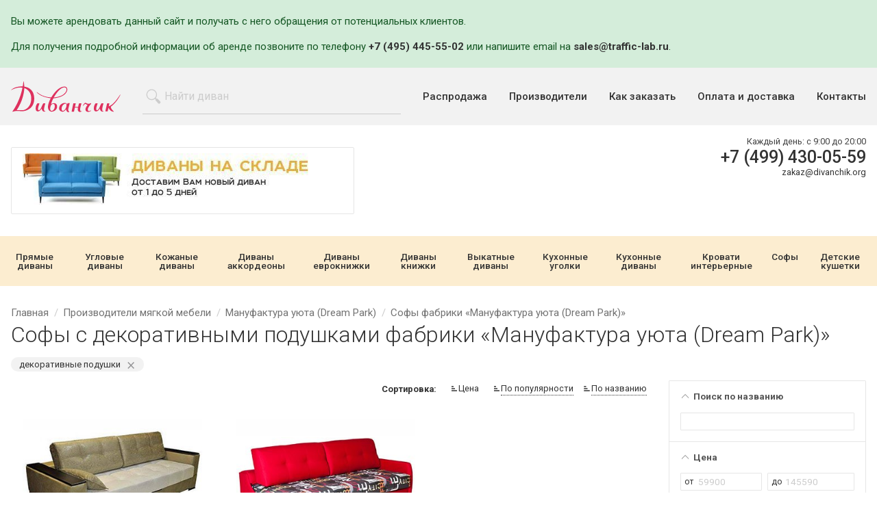

--- FILE ---
content_type: text/html;charset=UTF-8
request_url: https://divanchik.org/vendors/dream-park/sofy/s-dekorativnimi-podushkami/
body_size: 13436
content:
<!DOCTYPE html>
<html lang="ru">
<head><style>
            .loading{
                background-repeat: no-repeat;
                background-position: center;
            }
            .loading--processing{
                background-image: url(/assets/files/loading.svg);
                background-color: rgba(255,255,255,.8);
                overflow:hidden;
                height:200px;
            }
            .loading--processing *{
                visibility: hidden;
                opacity: 0;
            }
            #specoffer-goods.loading--processing{
                min-height: 376px;
            }
            #viewed-goods.loading--processing{
                min-height: 376px;
            }
            
        </style><meta charset="utf-8"><meta http-equiv="content-Type" content="text/html; charset=utf-8"><meta http-equiv="X-UA-Compatible" content="IE=edge"><meta name="viewport" content="initial-scale=1.0, user-scalable=yes, width=device-width"><base href="https://divanchik.org/"><meta name="format-detection" content="telephone=no"><meta name="google-site-verification" content="bQKwCTs3N7Jt8u2X3xivB4Heg9_HWhWmZUOnAASH3fY"><meta name="yandex-verification" content="9dac40de82e44837"><link rel="canonical" href="https://divanchik.org/vendors/dream-park/sofy/s-dekorativnimi-podushkami/"><title>Софы с декоративными подушками Мануфактура уюта (Dream Park) - купить с доставкой</title><link rel="shortcut icon" href="/favicon.ico" type="image/x-icon"><link rel="icon" href="/favicon.ico" type="image/x-icon"><link rel="stylesheet" type="text/css" href="/assets/dist/main.css"></head><body><div class="wrapper"><!--noindex--><div style="background: #d4edda; border: 1 px solid #c3e6cb; color: #155724; padding: 20px 0"><div class="grid grid--container"><p>Вы можете арендовать данный сайт и получать с него обращения от потенциальных клиентов.</p>
<p>Для получения подробной информации об аренде позвоните по телефону <span class="text--strong"><a href="tel:+74954455502">+7 (495) 445-55-02</a></span> или напишите email на <span class="text--strong"><a href="mailto:sales@traffic-lab.ru">sales@traffic-lab.ru</a></span>.</p></div></div><!--/noindex--><header class="page-header"><div class="page-header__top"><div class="grid grid--container"><div class="navbar navbar--header"><div class="logo logo--header"><a href="/" class="logo__link"><svg id="logo.fw-%u0421%u0442%u0440%u0430%u043D%u0438%u0446%u0430%202" viewBox="0 0 220 62" style="background-color:#ffffff00" xmlns="http://www.w3.org/2000/svg" width="220" height="62"><path id="l8" d="M193.908 44.035c-.413 0-.82.327-.91.73l-3.284 14.756c-.09.405.172.75.583.772l3.114.17c.413.02.82-.288.91-.69l1.58-7.005s2.982 7.943 10.143 8.255c.686.03.805-.368.303-.838-1.596-1.498-5.46-4.696-5.967-9.163-.027-.23 10.04-5.987 19.324-23.56.643-1.218.15-1.42-.638-.29-7.32 10.462-13.493 19.612-22.67 23.102l1.1-5.503c.08-.406-.19-.735-.602-.735h-2.986z" fill="none"/><path id="l6" d="M145.73 48.624c-.7 1.18-1.54.818-.94-.42.857-1.775 2.805-5.167 4.812-5.167 1.68 0 2.302 1.996 5.974 1.996 2.55 0 4.355-1.185 4.978-1.248.622-.062.746.998.31 1.435-.435.437-6.533 6.986-6.533 11.29 0 2.432.934 3.243 2.615 3.243.68 0 2.315-.787 3.127-1.13 1.267-.53 1.58-.166.473.642-1.08.79-2.978 2.11-5.53 2.047-2.8-.07-5.413-1.247-5.413-5.052 0-3.805 4.23-8.982 4.23-8.982s-1.492-.436-2.3-.873c-.81-.436-1.495-1.372-2.428-1.123-1.67.613-2.427 1.747-3.374 3.342z" fill="none"/><path id="l5" d="M128.94 51.232c-.273.02-.445-.18-.383-.448l1.513-6.264c.065-.268-.106-.485-.38-.485h-3.984c-.275 0-.548.218-.61.486l-3.26 15.994c-.06.27.11.49.386.495.817.013 3.995-.05 4.17-.26.456-.553.415-1.465.56-1.995.15-.552.862-4.262 1.136-5.5.06-.27.33-.506.604-.528l5.23.08c.274-.022.478.183.458.457-.077 1.055-.23 3.484-.086 4.306.186 1.06.995 4.116 4.107 3.93 2.193-.133 3.397-1.07 3.916-1.612.19-.198.108-.304-.154-.22-.464.144-1.203.334-1.894.334-1.12 0-1.618-2.994-1.37-4.927.215-1.662 2.083-8.69 2.604-10.56.074-.265-.088-.48-.363-.48h-3.735c-.275 0-.607.195-.723.445-.363.783-1.1 3.108-1.68 6.3-.05.27-.308.507-.582.528-1.434.11-5.48-.076-5.48-.076z" fill="none"/><path id="l4" d="M109.278 44.783c.81 0 2.178.312 2.178 3.18 0 6.05-4.605 11.54-7.405 11.29-1.554 0-2.3-1.37-2.488-3.99 0-7.174 5.476-10.396 7.716-10.48zm3.236 1.498s-.56-2.993-4.48-2.993c-3.92 0-11.45 2.93-11.45 10.977 0 5.177 4.667 6.61 6.72 6.61 2.178 0 3.796-.498 7.094-4.677 0 0 1.245 5.926 5.352 5.8 1.493 0 1.12-.747.684-1.184-.435-.437-1.93-2.682-1.43-5.24.428-2.2 2.332-9.41 2.853-11.307.074-.265-.09-.48-.365-.48h-3.236c-.274 0-.606.195-.74.436l-1.002 2.06z" fill="none"/><path id="l3" d="M84.636 45.282c.996.063 3.236-.062 3.236 5.24 0 5.3-3.858 8.794-6.036 8.794-2.178 0-3.174-1.934-3.174-4.553 0-2.62 1.12-9.356 5.974-9.48zM85.88 32.31s10.828-20.272 21.345-20.272c4.17 0 4.294 3.306 4.294 4.304 0 3.618-4.482 14.158-25.64 15.967zM51.53 22.08c9.77 10.23 28.377 11.726 28.377 11.726-3.485 5.988-5.725 13.722-5.725 17.464 0 4.865 2.365 9.605 7.654 9.605 3.174 0 10.765-2.93 10.765-10.104 0-4.115-2.052-6.985-5.972-6.985-3.92 0-5.974 1.996-5.974 1.996.435-4.8 4.48-11.724 4.48-11.724 24.207-2.495 27.878-13.847 27.94-17.714.063-3.867-2.427-5.988-5.538-5.988-14.624 0-26.633 21.83-26.633 21.83-18.98-.5-28.252-10.79-28.874-10.603-.623.188-.5.5-.5.5z" fill="none"/><path id="l7" d="M170.51 44.035c-.275 0-.65.164-.822.378-.887 1.102-3.285 4.576-3.285 9.913 0 4.117 1.867 6.113 4.232 6.113 2.364 0 4.853-1.062 7.84-5.926 0 0 .623 6.36 5.6 6.36 1.068 0 1.833-.45 2.25-.782.216-.17.144-.302-.13-.282-.74.055-2.093.023-2.493-.868-.552-1.23-1.157-3.79 2.094-14.43.08-.264-.076-.477-.35-.477h-3.237c-.276 0-.597.2-.716.45-.43.9-1.656 2.973-2.272 4.54-.81 2.058-3.36 8.98-6.472 8.98-2.143 0-2.418-4.105 1.31-13.507.1-.256-.04-.463-.314-.463h-3.236z" fill="none"/><path id="l2" d="M53.523 44.035c-.275 0-.65.164-.823.378-.887 1.102-3.285 4.576-3.285 9.913 0 4.117 1.867 6.113 4.232 6.113s4.854-1.062 7.84-5.926c0 0 .623 6.36 5.6 6.36 1.068 0 1.834-.45 2.25-.782.216-.17.144-.302-.13-.282-.74.055-2.092.023-2.492-.868-.552-1.23-1.157-3.79 2.093-14.43.08-.264-.076-.477-.35-.477H65.22c-.274 0-.594.2-.713.45-.43.9-1.657 2.973-2.273 4.54-.81 2.058-3.36 8.98-6.47 8.98-2.144 0-2.42-4.105 1.307-13.507.103-.256-.037-.463-.312-.463h-3.235z" fill="none"/><path id="l1" d="M27.11 13.517c2.427.942 13.47 5.8 13.47 20.788 0 19.585-14.81 23.7-17.175 23.7-1.623 0-7.094-.123-8.96-.248-1.2-.08-2.193.045-2.75.145-.27.05-.362-.08-.21-.31C24.98 37.45 26.466 17.266 26.623 13.848c.013-.275.23-.43.487-.33zm-3.954-3.412S8.258 9.107.276 17.107c-.485.487-.297.68.3.34 3.03-1.718 12.577-6.676 22.206-4.847 0 0-3.28 23.67-19.82 47.628-.392.566-.19.827.476.66 1.27-.315 5.29-1.462 8.517-1.385 5.227.125 8.463.5 11.2.5 2.74 0 23.523-2.62 23.398-25.45-.124-22.827-19.913-23.95-19.913-23.95S26.223 3.077 25.32.396c-.215-.64-.69-.46-.728.228-.128 2.314-.5 7.7-1.436 9.482z" fill="none"/></svg></a></div><div class="search search--header"><form action="/search/" method="get" class="autocomplete-place"><div class="field"><div class="control control--icon-left "><input class="input  input--search spattern" name="pathname" placeholder="Найти диван" minlength="2" type="search"><span class="icon icon--left"><svg xmlns:xlink="http://www.w3.org/1999/xlink"><use xlink:href="#search"></use></svg></span></div></div></form></div><button class="navbar__toggle" data-toggle="expand" data-target="#navigation" aria-expanded="false"><span class="sr-only">Показать меню</span><span class="icon-bar"></span><span class="icon-bar"></span><span class="icon-bar"></span></button><div class="nav nav--header nav--expandable" role="navigation" id="navigation" aria-expanded="false"><ul class="nav__itemlist"><li class="nav__item "><a class="nav__link" href="/sales/">Распродажа</a></li><li class="nav__item "><a class="nav__link" href="/vendors/">Производители</a></li><li class="nav__item "><a class="nav__link" href="/demand/">Как заказать</a></li><li class="nav__item "><a class="nav__link" href="/pay-and-delivery/">Оплата и доставка</a></li><li class="nav__item "><a class="nav__link" href="/contacts/">Контакты</a></li></ul></div></div></div></div><div class="page-header__bottom"><div class="grid grid--container"><div class="row row--xs-top"><div class="col col--xs"><div class="banner banner--header"><a href="/divany-na-sklade/" class="banner__link"><img src="/zadmin_data/element.image/193.jpg" alt=""></a></div></div><div class="col col--md-7 text--xs-right"><div class="page-header__phones"><div class="phone phone--header"><div class="phone__row phone__row--schedule"><div class="schedule "><div class="schedule__row"><span class="schedule__caption">Каждый день: </span><span class="schedule__value">с 9:00 до 20:00</span></div></div></div><div class="phone__row"><a href="tel:+74994300559" class="phone__link">+7 (499) 430-05-59</a></div><div class="phone__row phone__row--email"><a href="mailto:zakaz@divanchik.org" class="email__link">zakaz@divanchik.org</a></div></div></div></div></div></div></div><div class="page-header__catalogue"><div class="grid grid--container"><div class="row"><div class="col col--sm-12 col--no-gutters"><div class="button button--catalogue" data-toggle="toggle" data-toggle-target="catalogue">Показать каталог</div><div data-toggle-item="catalogue"><div class="nav nav--secondary nav--catalogue"><ul class="nav__itemlist"><li class="nav__item "><a class="nav__link" href="/cat/pryamye-divany/">Прямые диваны</a></li><li class="nav__item "><a class="nav__link" href="/cat/uglovye-divany/">Угловые диваны</a></li><li class="nav__item "><a class="nav__link" href="/cat/kozhanye-divany/">Кожаные диваны</a></li><li class="nav__item "><a class="nav__link" href="/cat/divany-akkordeony/">Диваны аккордеоны</a></li><li class="nav__item "><a class="nav__link" href="/cat/divany-evroknizhki/">Диваны еврокнижки</a></li><li class="nav__item "><a class="nav__link" href="/cat/divany-knizhki/">Диваны книжки</a></li><li class="nav__item "><a class="nav__link" href="/cat/vykatnye-divany/">Выкатные диваны</a></li><li class="nav__item "><a class="nav__link" href="/cat/kuhonnye-ugolki/">Кухонные уголки</a></li><li class="nav__item "><a class="nav__link" href="/cat/kuhonnye-divany/">Кухонные диваны</a></li><li class="nav__item "><a class="nav__link" href="/cat/krovati-interiernie/">Кровати интерьерные</a></li><li class="nav__item "><a class="nav__link" href="/cat/sofy/">Софы</a></li><li class="nav__item "><a class="nav__link" href="/cat/detskie-kushetki/">Детские кушетки</a></li></ul></div></div></div></div></div></div></header><div class="grid grid--container"><div class="row"><div class="col col--xs-12"><div class="breadcrumbs"><ul class="breadcrumbs__list" itemprop="breadcrumb" itemscope="itemscope" itemtype="http://schema.org/BreadcrumbList"><li class="breadcrumbs__list-item" itemprop="itemListElement" itemscope="itemscope" itemtype="http://schema.org/ListItem"><a class="breadcrumbs__list-item-link" itemprop="item" href="/" title="Главная"><span itemprop="name" class="breadcrumbs__list-item-link-text">Главная</span></a><meta itemprop="position" content="1"></li><li class="breadcrumbs__list-item" itemprop="itemListElement" itemscope="itemscope" itemtype="http://schema.org/ListItem"><a class="breadcrumbs__list-item-link" itemprop="item" href="/vendors/" title="Производители мягкой мебели"><span itemprop="name" class="breadcrumbs__list-item-link-text">Производители мягкой мебели</span></a><meta itemprop="position" content="2"></li><li class="breadcrumbs__list-item" itemprop="itemListElement" itemscope="itemscope" itemtype="http://schema.org/ListItem"><a class="breadcrumbs__list-item-link" itemprop="item" href="/vendors/dream-park/" title="Мануфактура уюта (Dream Park)"><span itemprop="name" class="breadcrumbs__list-item-link-text">Мануфактура уюта (Dream Park)</span></a><meta itemprop="position" content="3"></li><li class="breadcrumbs__list-item" itemprop="itemListElement" itemscope="itemscope" itemtype="http://schema.org/ListItem"><a class="breadcrumbs__list-item-link" itemprop="item" href="/vendors/dream-park/sofy/" title="Софы фабрики «Мануфактура уюта (Dream Park)»"><span itemprop="name" class="breadcrumbs__list-item-link-text">Софы фабрики «Мануфактура уюта (Dream Park)»</span></a><meta itemprop="position" content="4"></li></ul><h1 itemprop="name">Софы с декоративными подушками фабрики «Мануфактура уюта (Dream Park)»</h1></div></div></div></div><div class="main"><div class="grid grid--container"><div class="row"><div class="col col--xs-12 col--md-3 col--md-last"><button class="button button--filter-expander" data-toggle="toggle" data-toggle-target="filter-expander"><span class="icon"><svg xmlns:xlink="http://www.w3.org/1999/xlink"><use xlink:href="#arrow-down"></use></svg></span>
                        Подбор по параметрам
                    </button><div id="filter-expander" data-toggle-item="filter-expander"><a href="/vendors/dream-park/sofy/s-dekorativnimi-podushkami/" class="action-link filter__reset filter__reset--topfilter" style="visibility:hidden"><span class="action-link__text">Сбросить фильтр</span></a><div class="filters"><form class="filter_form" method="get" novalidate="novalidate"><input type="hidden" name="action" value="get_good_list_content"><input type="hidden" name="pagenum" value="1"><input type="hidden" name="order_by_field" value="hidden_price_min"><input type="hidden" name="order_by_dir" value="asc"><input type="hidden" name="page_type" value=""><input type="hidden" name="mode_id" value="41935"><input type="hidden" name="view" value="full"><input type="hidden" name="_csrf_hash" value="bd4398e41f9d45f15f302fbb692aceb8"><div class="filter filter--expanded filter--hl hidden"><div class="filter__header"><div class="filter__title"><span class="icon filter__title-icon"><svg xmlns:xlink="http://www.w3.org/1999/xlink"><use xlink:href="#arrow-down"></use></svg></span><span class="filter__title-text">Тип товара</span></div></div><div class="filter__body"><div class="filter__row filter__row--quantity-controll "><div class="filter__checkbox"><label class="filter__checkbox-label"><input type="checkbox" name="item_type[0]" value="Софа" class="filter__checkbox-input" checked><span class="filter__checkbox-box"></span><span class="filter__checkbox-tick"><svg xmlns:xlink="http://www.w3.org/1999/xlink"><use xlink:href="#tick"></use></svg></span><span class="filter__checkbox-caption">Софа</span></label></div><div class="filter__checkbox input--disabled"><label class="filter__checkbox-label"><input type="checkbox" name="item_type[1]" value="Диван" class="filter__checkbox-input"><span class="filter__checkbox-box"></span><span class="filter__checkbox-tick"><svg xmlns:xlink="http://www.w3.org/1999/xlink"><use xlink:href="#tick"></use></svg></span><span class="filter__checkbox-caption">Диван</span></label></div></div></div></div><div class="filter filter--expanded "><div class="filter__header"><div class="filter__title"><span class="icon filter__title-icon"><svg xmlns:xlink="http://www.w3.org/1999/xlink"><use xlink:href="#arrow-down"></use></svg></span><span class="filter__title-text">Поиск по названию</span></div></div><div class="filter__body"><div class="filter__row"><div class="filter__input"><input type="text" name="pathname" value="" class="filter__input-field"><span class="filter__input-clear"><svg xmlns:xlink="http://www.w3.org/1999/xlink"><use xlink:href="#close"></use></svg></span></div></div></div></div><div class="filter filter--expanded " data-range="" data-min="59900" data-max="145590"><div class="filter__header"><div class="filter__title"><span class="icon filter__title-icon"><svg xmlns:xlink="http://www.w3.org/1999/xlink"><use xlink:href="#arrow-down"></use></svg></span><span class="filter__title-text">Цена</span></div></div><div class="filter__body"><div class="filter__row"><div class="filter__col filter__col--50"><div class="filter__input filter__input--prefixed" data-caption="от"><input type="tel" name="hidden_price_from" value="" class="filter__input-field" placeholder="59900"><span class="filter__input-clear"><svg xmlns:xlink="http://www.w3.org/1999/xlink"><use xlink:href="#close"></use></svg></span></div></div><div class="filter__col filter__col--50"><div class="filter__input filter__input--prefixed" data-caption="до"><input type="tel" name="hidden_price_to" value="" class="filter__input-field" placeholder="145590"><span class="filter__input-clear"><svg xmlns:xlink="http://www.w3.org/1999/xlink"><use xlink:href="#close"></use></svg></span></div></div><div class="filter__row"><div class="range-container"></div></div></div></div></div><div class="filter filter--expanded "><div class="filter__header"><div class="filter__title"><span class="icon filter__title-icon"><svg xmlns:xlink="http://www.w3.org/1999/xlink"><use xlink:href="#arrow-down"></use></svg></span><span class="filter__title-text">Конфигурация</span></div></div><div class="filter__body"><div class="filter__row filter__row--quantity-controll "><div class="filter__checkbox"><label class="filter__checkbox-label"><input type="checkbox" name="shape[0]" value="Прямой" class="filter__checkbox-input"><span class="filter__checkbox-box"></span><span class="filter__checkbox-tick"><svg xmlns:xlink="http://www.w3.org/1999/xlink"><use xlink:href="#tick"></use></svg></span><span class="filter__checkbox-caption">Прямой</span></label></div></div></div></div><div class="filter filter--expanded "><div class="filter__header"><div class="filter__title"><span class="icon filter__title-icon"><svg xmlns:xlink="http://www.w3.org/1999/xlink"><use xlink:href="#arrow-down"></use></svg></span><span class="filter__title-text">Тип материала</span></div></div><div class="filter__body"><div class="filter__row filter__row--quantity-controll "><div class="filter__checkbox"><label class="filter__checkbox-label"><input type="checkbox" name="material_type[0]" value="Ткань" class="filter__checkbox-input"><span class="filter__checkbox-box"></span><span class="filter__checkbox-tick"><svg xmlns:xlink="http://www.w3.org/1999/xlink"><use xlink:href="#tick"></use></svg></span><span class="filter__checkbox-caption">Ткань</span></label></div></div></div></div><div class="filter filter--expanded "><div class="filter__header"><div class="filter__title"><span class="icon filter__title-icon"><svg xmlns:xlink="http://www.w3.org/1999/xlink"><use xlink:href="#arrow-down"></use></svg></span><span class="filter__title-text">Раскладной</span></div></div><div class="filter__body"><div class="filter__row"><div class="filter__radio"><label class="filter__radio-label"><input type="radio" name="fold" value="1" class="filter__radio-input"><span class="filter__radio-box"></span><span class="filter__radio-tick"><svg xmlns:xlink="http://www.w3.org/1999/xlink"><use xlink:href="#tick"></use></svg></span><span class="filter__radio-caption">Да</span></label></div><div class="filter__radio"><label class="filter__radio-label"><input type="radio" name="fold" value="0" class="filter__radio-input"><span class="filter__radio-box"></span><span class="filter__radio-tick"><svg xmlns:xlink="http://www.w3.org/1999/xlink"><use xlink:href="#tick"></use></svg></span><span class="filter__radio-caption">Нет</span></label></div><div class="filter__radio"><label class="filter__radio-label"><input type="radio" name="fold" value="-1" class="filter__radio-input" checked><span class="filter__radio-box"></span><span class="filter__radio-tick"><svg xmlns:xlink="http://www.w3.org/1999/xlink"><use xlink:href="#tick"></use></svg></span><span class="filter__radio-caption">Неважно</span></label></div></div></div></div><div class="filter filter--expanded " data-range="" data-min="180" data-max="226"><div class="filter__header"><div class="filter__title"><span class="icon filter__title-icon"><svg xmlns:xlink="http://www.w3.org/1999/xlink"><use xlink:href="#arrow-down"></use></svg></span><span class="filter__title-text">Длина</span></div></div><div class="filter__body"><div class="filter__row"><div class="filter__col filter__col--50"><div class="filter__input filter__input--prefixed" data-caption="от"><input type="tel" name="hidden_length_from" value="" class="filter__input-field" placeholder="180"><span class="filter__input-clear"><svg xmlns:xlink="http://www.w3.org/1999/xlink"><use xlink:href="#close"></use></svg></span></div></div><div class="filter__col filter__col--50"><div class="filter__input filter__input--prefixed" data-caption="до"><input type="tel" name="hidden_length_to" value="" class="filter__input-field" placeholder="226"><span class="filter__input-clear"><svg xmlns:xlink="http://www.w3.org/1999/xlink"><use xlink:href="#close"></use></svg></span></div></div><div class="filter__row"><div class="range-container"></div></div></div></div></div><div class="filter filter--expanded " data-range="" data-min="111" data-max="118"><div class="filter__header"><div class="filter__title"><span class="icon filter__title-icon"><svg xmlns:xlink="http://www.w3.org/1999/xlink"><use xlink:href="#arrow-down"></use></svg></span><span class="filter__title-text">Глубина</span></div></div><div class="filter__body"><div class="filter__row"><div class="filter__col filter__col--50"><div class="filter__input filter__input--prefixed" data-caption="от"><input type="tel" name="hidden_depth_from" value="" class="filter__input-field" placeholder="111"><span class="filter__input-clear"><svg xmlns:xlink="http://www.w3.org/1999/xlink"><use xlink:href="#close"></use></svg></span></div></div><div class="filter__col filter__col--50"><div class="filter__input filter__input--prefixed" data-caption="до"><input type="tel" name="hidden_depth_to" value="" class="filter__input-field" placeholder="118"><span class="filter__input-clear"><svg xmlns:xlink="http://www.w3.org/1999/xlink"><use xlink:href="#close"></use></svg></span></div></div><div class="filter__row"><div class="range-container"></div></div></div></div></div><div class="filter filter--expanded " data-range="" data-min="180" data-max="210"><div class="filter__header"><div class="filter__title"><span class="icon filter__title-icon"><svg xmlns:xlink="http://www.w3.org/1999/xlink"><use xlink:href="#arrow-down"></use></svg></span><span class="filter__title-text">Длина спального места</span></div></div><div class="filter__body"><div class="filter__row"><div class="filter__col filter__col--50"><div class="filter__input filter__input--prefixed" data-caption="от"><input type="tel" name="hidden_bed_length_from" value="" class="filter__input-field" placeholder="180"><span class="filter__input-clear"><svg xmlns:xlink="http://www.w3.org/1999/xlink"><use xlink:href="#close"></use></svg></span></div></div><div class="filter__col filter__col--50"><div class="filter__input filter__input--prefixed" data-caption="до"><input type="tel" name="hidden_bed_length_to" value="" class="filter__input-field" placeholder="210"><span class="filter__input-clear"><svg xmlns:xlink="http://www.w3.org/1999/xlink"><use xlink:href="#close"></use></svg></span></div></div><div class="filter__row"><div class="range-container"></div></div></div></div></div><div class="filter filter--expanded " data-range="" data-min="97" data-max="112"><div class="filter__header"><div class="filter__title"><span class="icon filter__title-icon"><svg xmlns:xlink="http://www.w3.org/1999/xlink"><use xlink:href="#arrow-down"></use></svg></span><span class="filter__title-text">Ширина спального места</span></div></div><div class="filter__body"><div class="filter__row"><div class="filter__col filter__col--50"><div class="filter__input filter__input--prefixed" data-caption="от"><input type="tel" name="hidden_bed_width_from" value="" class="filter__input-field" placeholder="97"><span class="filter__input-clear"><svg xmlns:xlink="http://www.w3.org/1999/xlink"><use xlink:href="#close"></use></svg></span></div></div><div class="filter__col filter__col--50"><div class="filter__input filter__input--prefixed" data-caption="до"><input type="tel" name="hidden_bed_width_to" value="" class="filter__input-field" placeholder="112"><span class="filter__input-clear"><svg xmlns:xlink="http://www.w3.org/1999/xlink"><use xlink:href="#close"></use></svg></span></div></div><div class="filter__row"><div class="range-container"></div></div></div></div></div><div class="filter filter--expanded filter--hl hidden"><div class="filter__header"><div class="filter__title"><span class="icon filter__title-icon"><svg xmlns:xlink="http://www.w3.org/1999/xlink"><use xlink:href="#arrow-down"></use></svg></span><span class="filter__title-text">Производитель</span></div></div><div class="filter__body"><div class="filter__row filter__row--quantity-controll filter__row--show-less"><div class="filter__checkbox"><label class="filter__checkbox-label"><input type="checkbox" name="hidden_vendor[0]" value="Divama" class="filter__checkbox-input"><span class="filter__checkbox-box"></span><span class="filter__checkbox-tick"><svg xmlns:xlink="http://www.w3.org/1999/xlink"><use xlink:href="#tick"></use></svg></span><span class="filter__checkbox-caption">Divama</span></label></div><div class="filter__checkbox"><label class="filter__checkbox-label"><input type="checkbox" name="hidden_vendor[1]" value="Викдол" class="filter__checkbox-input"><span class="filter__checkbox-box"></span><span class="filter__checkbox-tick"><svg xmlns:xlink="http://www.w3.org/1999/xlink"><use xlink:href="#tick"></use></svg></span><span class="filter__checkbox-caption">Викдол</span></label></div><div class="filter__checkbox"><label class="filter__checkbox-label"><input type="checkbox" name="hidden_vendor[2]" value="Грос" class="filter__checkbox-input"><span class="filter__checkbox-box"></span><span class="filter__checkbox-tick"><svg xmlns:xlink="http://www.w3.org/1999/xlink"><use xlink:href="#tick"></use></svg></span><span class="filter__checkbox-caption">Грос</span></label></div><div class="filter__checkbox"><label class="filter__checkbox-label"><input type="checkbox" name="hidden_vendor[3]" value="Континент-дизайн" class="filter__checkbox-input"><span class="filter__checkbox-box"></span><span class="filter__checkbox-tick"><svg xmlns:xlink="http://www.w3.org/1999/xlink"><use xlink:href="#tick"></use></svg></span><span class="filter__checkbox-caption">Континент-дизайн</span></label></div><div class="filter__checkbox"><label class="filter__checkbox-label"><input type="checkbox" name="hidden_vendor[4]" value="Мануфактура уюта (Dream Park)" class="filter__checkbox-input" checked><span class="filter__checkbox-box"></span><span class="filter__checkbox-tick"><svg xmlns:xlink="http://www.w3.org/1999/xlink"><use xlink:href="#tick"></use></svg></span><span class="filter__checkbox-caption">Мануфактура уюта (Dream Park)</span></label></div><div class="filter__checkbox"><label class="filter__checkbox-label"><input type="checkbox" name="hidden_vendor[5]" value="Мебель Холдинг" class="filter__checkbox-input"><span class="filter__checkbox-box"></span><span class="filter__checkbox-tick"><svg xmlns:xlink="http://www.w3.org/1999/xlink"><use xlink:href="#tick"></use></svg></span><span class="filter__checkbox-caption">Мебель Холдинг</span></label></div><div class="filter__checkbox"><label class="filter__checkbox-label filter__checkbox-label--less"><input type="checkbox" name="hidden_vendor[6]" value="РосМебель" class="filter__checkbox-input"><span class="filter__checkbox-box"></span><span class="filter__checkbox-tick"><svg xmlns:xlink="http://www.w3.org/1999/xlink"><use xlink:href="#tick"></use></svg></span><span class="filter__checkbox-caption">РосМебель</span></label></div><div class="filter__checkbox"><label class="filter__checkbox-label filter__checkbox-label--less"><input type="checkbox" name="hidden_vendor[7]" value="Сангар-М" class="filter__checkbox-input"><span class="filter__checkbox-box"></span><span class="filter__checkbox-tick"><svg xmlns:xlink="http://www.w3.org/1999/xlink"><use xlink:href="#tick"></use></svg></span><span class="filter__checkbox-caption">Сангар-М</span></label></div><div class="filter__checkbox"><label class="filter__checkbox-label filter__checkbox-label--less"><input type="checkbox" name="hidden_vendor[8]" value="Столлайн" class="filter__checkbox-input"><span class="filter__checkbox-box"></span><span class="filter__checkbox-tick"><svg xmlns:xlink="http://www.w3.org/1999/xlink"><use xlink:href="#tick"></use></svg></span><span class="filter__checkbox-caption">Столлайн</span></label></div><div class="filter__checkbox input--disabled"><label class="filter__checkbox-label filter__checkbox-label--less"><input type="checkbox" name="hidden_vendor[9]" value="Веста-Мебель" class="filter__checkbox-input"><span class="filter__checkbox-box"></span><span class="filter__checkbox-tick"><svg xmlns:xlink="http://www.w3.org/1999/xlink"><use xlink:href="#tick"></use></svg></span><span class="filter__checkbox-caption">Веста-Мебель</span></label></div><div class="filter__checkbox input--disabled"><label class="filter__checkbox-label filter__checkbox-label--less"><input type="checkbox" name="hidden_vendor[10]" value="Нижегородмебель и К" class="filter__checkbox-input"><span class="filter__checkbox-box"></span><span class="filter__checkbox-tick"><svg xmlns:xlink="http://www.w3.org/1999/xlink"><use xlink:href="#tick"></use></svg></span><span class="filter__checkbox-caption">Нижегородмебель и К</span></label></div><a href="#" class="filter-show-more-link">показать больше</a><a href="#" class="filter-show-less-link">показать меньше</a></div></div></div><div class="filter filter--expanded "><div class="filter__header"><div class="filter__title"><span class="icon filter__title-icon"><svg xmlns:xlink="http://www.w3.org/1999/xlink"><use xlink:href="#arrow-down"></use></svg></span><span class="filter__title-text">Механизм трансформации</span></div></div><div class="filter__body"><div class="filter__row filter__row--quantity-controll filter__row--show-less"><div class="filter__checkbox"><label class="filter__checkbox-label"><input type="checkbox" name="transform[0]" value="нераскладной" class="filter__checkbox-input"><span class="filter__checkbox-box"></span><span class="filter__checkbox-tick"><svg xmlns:xlink="http://www.w3.org/1999/xlink"><use xlink:href="#tick"></use></svg></span><span class="filter__checkbox-caption">Нераскладной</span></label></div><div class="filter__checkbox"><label class="filter__checkbox-label"><input type="checkbox" name="transform[1]" value="выкатной" class="filter__checkbox-input"><span class="filter__checkbox-box"></span><span class="filter__checkbox-tick"><svg xmlns:xlink="http://www.w3.org/1999/xlink"><use xlink:href="#tick"></use></svg></span><span class="filter__checkbox-caption">Выкатной</span></label></div></div></div></div><div class="filter  "><div class="filter__header"><div class="filter__title"><span class="icon filter__title-icon"><svg xmlns:xlink="http://www.w3.org/1999/xlink"><use xlink:href="#arrow-down"></use></svg></span><span class="filter__title-text">Ящик для хранения</span></div></div><div class="filter__body"><div class="filter__row"><div class="filter__radio"><label class="filter__radio-label"><input type="radio" name="storage_box" value="1" class="filter__radio-input"><span class="filter__radio-box"></span><span class="filter__radio-tick"><svg xmlns:xlink="http://www.w3.org/1999/xlink"><use xlink:href="#tick"></use></svg></span><span class="filter__radio-caption">Да</span></label></div><div class="filter__radio"><label class="filter__radio-label"><input type="radio" name="storage_box" value="0" class="filter__radio-input"><span class="filter__radio-box"></span><span class="filter__radio-tick"><svg xmlns:xlink="http://www.w3.org/1999/xlink"><use xlink:href="#tick"></use></svg></span><span class="filter__radio-caption">Нет</span></label></div><div class="filter__radio"><label class="filter__radio-label"><input type="radio" name="storage_box" value="-1" class="filter__radio-input" checked><span class="filter__radio-box"></span><span class="filter__radio-tick"><svg xmlns:xlink="http://www.w3.org/1999/xlink"><use xlink:href="#tick"></use></svg></span><span class="filter__radio-caption">Неважно</span></label></div></div></div></div><div class="filter  "><div class="filter__header"><div class="filter__title"><span class="icon filter__title-icon"><svg xmlns:xlink="http://www.w3.org/1999/xlink"><use xlink:href="#arrow-down"></use></svg></span><span class="filter__title-text">Число сидячих мест</span></div></div><div class="filter__body"><div class="filter__row filter__row--quantity-controll "><div class="filter__checkbox"><label class="filter__checkbox-label"><input type="checkbox" name="sitting_place_num[0]" value="3" class="filter__checkbox-input"><span class="filter__checkbox-box"></span><span class="filter__checkbox-tick"><svg xmlns:xlink="http://www.w3.org/1999/xlink"><use xlink:href="#tick"></use></svg></span><span class="filter__checkbox-caption">3</span></label></div></div></div></div><div class="filter  "><div class="filter__header"><div class="filter__title"><span class="icon filter__title-icon"><svg xmlns:xlink="http://www.w3.org/1999/xlink"><use xlink:href="#arrow-down"></use></svg></span><span class="filter__title-text">Число спальных мест</span></div></div><div class="filter__body"><div class="filter__row filter__row--quantity-controll "><div class="filter__checkbox"><label class="filter__checkbox-label"><input type="checkbox" name="sleep_place_num[0]" value="2" class="filter__checkbox-input"><span class="filter__checkbox-box"></span><span class="filter__checkbox-tick"><svg xmlns:xlink="http://www.w3.org/1999/xlink"><use xlink:href="#tick"></use></svg></span><span class="filter__checkbox-caption">2</span></label></div></div></div></div><div class="filter  "><div class="filter__header"><div class="filter__title"><span class="icon filter__title-icon"><svg xmlns:xlink="http://www.w3.org/1999/xlink"><use xlink:href="#arrow-down"></use></svg></span><span class="filter__title-text">Наполнитель</span></div></div><div class="filter__body"><div class="filter__row filter__row--quantity-controll "><div class="filter__checkbox"><label class="filter__checkbox-label"><input type="checkbox" name="filler[0]" value="Пружинный" class="filter__checkbox-input"><span class="filter__checkbox-box"></span><span class="filter__checkbox-tick"><svg xmlns:xlink="http://www.w3.org/1999/xlink"><use xlink:href="#tick"></use></svg></span><span class="filter__checkbox-caption">Пружинный</span></label></div></div></div></div><div class="filter  "><div class="filter__header"><div class="filter__title"><span class="icon filter__title-icon"><svg xmlns:xlink="http://www.w3.org/1999/xlink"><use xlink:href="#arrow-down"></use></svg></span><span class="filter__title-text">Жесткость</span></div></div><div class="filter__body"><div class="filter__row filter__row--quantity-controll "><div class="filter__checkbox"><label class="filter__checkbox-label"><input type="checkbox" name="hardness[0]" value="Средний" class="filter__checkbox-input"><span class="filter__checkbox-box"></span><span class="filter__checkbox-tick"><svg xmlns:xlink="http://www.w3.org/1999/xlink"><use xlink:href="#tick"></use></svg></span><span class="filter__checkbox-caption">Средний</span></label></div></div></div></div><div class="filter  "><div class="filter__header"><div class="filter__title"><span class="icon filter__title-icon"><svg xmlns:xlink="http://www.w3.org/1999/xlink"><use xlink:href="#arrow-down"></use></svg></span><span class="filter__title-text">Тип ткани</span></div></div><div class="filter__body"><div class="filter__row filter__row--quantity-controll filter__row--show-less"><div class="filter__checkbox"><label class="filter__checkbox-label"><input type="checkbox" name="hidden_textile_type[0]" value="Велюр" class="filter__checkbox-input"><span class="filter__checkbox-box"></span><span class="filter__checkbox-tick"><svg xmlns:xlink="http://www.w3.org/1999/xlink"><use xlink:href="#tick"></use></svg></span><span class="filter__checkbox-caption">Велюр</span></label></div><div class="filter__checkbox"><label class="filter__checkbox-label"><input type="checkbox" name="hidden_textile_type[1]" value="Жаккард" class="filter__checkbox-input"><span class="filter__checkbox-box"></span><span class="filter__checkbox-tick"><svg xmlns:xlink="http://www.w3.org/1999/xlink"><use xlink:href="#tick"></use></svg></span><span class="filter__checkbox-caption">Жаккард</span></label></div><div class="filter__checkbox"><label class="filter__checkbox-label"><input type="checkbox" name="hidden_textile_type[2]" value="Искусственная замша" class="filter__checkbox-input"><span class="filter__checkbox-box"></span><span class="filter__checkbox-tick"><svg xmlns:xlink="http://www.w3.org/1999/xlink"><use xlink:href="#tick"></use></svg></span><span class="filter__checkbox-caption">Искусственная замша</span></label></div><div class="filter__checkbox"><label class="filter__checkbox-label"><input type="checkbox" name="hidden_textile_type[3]" value="Искусственная кожа" class="filter__checkbox-input"><span class="filter__checkbox-box"></span><span class="filter__checkbox-tick"><svg xmlns:xlink="http://www.w3.org/1999/xlink"><use xlink:href="#tick"></use></svg></span><span class="filter__checkbox-caption">Искусственная кожа</span></label></div><div class="filter__checkbox"><label class="filter__checkbox-label filter__checkbox-label--less"><input type="checkbox" name="hidden_textile_type[4]" value="Искусственный мех" class="filter__checkbox-input"><span class="filter__checkbox-box"></span><span class="filter__checkbox-tick"><svg xmlns:xlink="http://www.w3.org/1999/xlink"><use xlink:href="#tick"></use></svg></span><span class="filter__checkbox-caption">Искусственный мех</span></label></div><div class="filter__checkbox"><label class="filter__checkbox-label filter__checkbox-label--less"><input type="checkbox" name="hidden_textile_type[5]" value="Микровелюр" class="filter__checkbox-input"><span class="filter__checkbox-box"></span><span class="filter__checkbox-tick"><svg xmlns:xlink="http://www.w3.org/1999/xlink"><use xlink:href="#tick"></use></svg></span><span class="filter__checkbox-caption">Микровелюр</span></label></div><div class="filter__checkbox"><label class="filter__checkbox-label filter__checkbox-label--less"><input type="checkbox" name="hidden_textile_type[6]" value="Микрофибра" class="filter__checkbox-input"><span class="filter__checkbox-box"></span><span class="filter__checkbox-tick"><svg xmlns:xlink="http://www.w3.org/1999/xlink"><use xlink:href="#tick"></use></svg></span><span class="filter__checkbox-caption">Микрофибра</span></label></div><div class="filter__checkbox"><label class="filter__checkbox-label filter__checkbox-label--less"><input type="checkbox" name="hidden_textile_type[7]" value="Ниттекс" class="filter__checkbox-input"><span class="filter__checkbox-box"></span><span class="filter__checkbox-tick"><svg xmlns:xlink="http://www.w3.org/1999/xlink"><use xlink:href="#tick"></use></svg></span><span class="filter__checkbox-caption">Ниттекс</span></label></div><div class="filter__checkbox"><label class="filter__checkbox-label filter__checkbox-label--less"><input type="checkbox" name="hidden_textile_type[8]" value="Рогожка" class="filter__checkbox-input"><span class="filter__checkbox-box"></span><span class="filter__checkbox-tick"><svg xmlns:xlink="http://www.w3.org/1999/xlink"><use xlink:href="#tick"></use></svg></span><span class="filter__checkbox-caption">Рогожка</span></label></div><div class="filter__checkbox"><label class="filter__checkbox-label filter__checkbox-label--less"><input type="checkbox" name="hidden_textile_type[9]" value="Сонитекс" class="filter__checkbox-input"><span class="filter__checkbox-box"></span><span class="filter__checkbox-tick"><svg xmlns:xlink="http://www.w3.org/1999/xlink"><use xlink:href="#tick"></use></svg></span><span class="filter__checkbox-caption">Сонитекс</span></label></div><div class="filter__checkbox"><label class="filter__checkbox-label filter__checkbox-label--less"><input type="checkbox" name="hidden_textile_type[10]" value="Терможаккард" class="filter__checkbox-input"><span class="filter__checkbox-box"></span><span class="filter__checkbox-tick"><svg xmlns:xlink="http://www.w3.org/1999/xlink"><use xlink:href="#tick"></use></svg></span><span class="filter__checkbox-caption">Терможаккард</span></label></div><div class="filter__checkbox"><label class="filter__checkbox-label filter__checkbox-label--less"><input type="checkbox" name="hidden_textile_type[11]" value="Фактурная однотонка" class="filter__checkbox-input"><span class="filter__checkbox-box"></span><span class="filter__checkbox-tick"><svg xmlns:xlink="http://www.w3.org/1999/xlink"><use xlink:href="#tick"></use></svg></span><span class="filter__checkbox-caption">Фактурная однотонка</span></label></div><div class="filter__checkbox"><label class="filter__checkbox-label filter__checkbox-label--less"><input type="checkbox" name="hidden_textile_type[12]" value="Флок" class="filter__checkbox-input"><span class="filter__checkbox-box"></span><span class="filter__checkbox-tick"><svg xmlns:xlink="http://www.w3.org/1999/xlink"><use xlink:href="#tick"></use></svg></span><span class="filter__checkbox-caption">Флок</span></label></div><div class="filter__checkbox"><label class="filter__checkbox-label filter__checkbox-label--less"><input type="checkbox" name="hidden_textile_type[13]" value="Флок на флоке" class="filter__checkbox-input"><span class="filter__checkbox-box"></span><span class="filter__checkbox-tick"><svg xmlns:xlink="http://www.w3.org/1999/xlink"><use xlink:href="#tick"></use></svg></span><span class="filter__checkbox-caption">Флок на флоке</span></label></div><div class="filter__checkbox"><label class="filter__checkbox-label filter__checkbox-label--less"><input type="checkbox" name="hidden_textile_type[14]" value="Шенилл" class="filter__checkbox-input"><span class="filter__checkbox-box"></span><span class="filter__checkbox-tick"><svg xmlns:xlink="http://www.w3.org/1999/xlink"><use xlink:href="#tick"></use></svg></span><span class="filter__checkbox-caption">Шенилл</span></label></div><div class="filter__checkbox"><label class="filter__checkbox-label filter__checkbox-label--less"><input type="checkbox" name="hidden_textile_type[15]" value="Экокожа" class="filter__checkbox-input"><span class="filter__checkbox-box"></span><span class="filter__checkbox-tick"><svg xmlns:xlink="http://www.w3.org/1999/xlink"><use xlink:href="#tick"></use></svg></span><span class="filter__checkbox-caption">Экокожа</span></label></div><a href="#" class="filter-show-more-link">показать больше</a><a href="#" class="filter-show-less-link">показать меньше</a></div></div></div><div class="filter  "><div class="filter__header"><div class="filter__title"><span class="icon filter__title-icon"><svg xmlns:xlink="http://www.w3.org/1999/xlink"><use xlink:href="#arrow-down"></use></svg></span><span class="filter__title-text">Цвет</span></div></div><div class="filter__body"><div class="filter__row filter__row--quantity-controll "><div class="filter__checkbox filter__checkbox--color  "><label class="filter__checkbox-label"><input type="checkbox" name="hidden_color[0]" value="Бежевый" class="filter__checkbox-input"><span class="filter__checkbox-box" style="
                                                                background-color: #f5f5dc"></span><span class="filter__checkbox-tick"><svg xmlns:xlink="http://www.w3.org/1999/xlink"><use xlink:href="#tick"></use></svg></span><span class="filter__checkbox-caption">Бежевый</span></label></div><div class="filter__checkbox filter__checkbox--color  "><label class="filter__checkbox-label"><input type="checkbox" name="hidden_color[1]" value="Белый" class="filter__checkbox-input"><span class="filter__checkbox-box" style="
                                                                background-color: #ffffff"></span><span class="filter__checkbox-tick"><svg xmlns:xlink="http://www.w3.org/1999/xlink"><use xlink:href="#tick"></use></svg></span><span class="filter__checkbox-caption">Белый</span></label></div><div class="filter__checkbox filter__checkbox--color  "><label class="filter__checkbox-label"><input type="checkbox" name="hidden_color[2]" value="Бирюзовый" class="filter__checkbox-input"><span class="filter__checkbox-box" style="
                                                                background-color: #30d5c8"></span><span class="filter__checkbox-tick"><svg xmlns:xlink="http://www.w3.org/1999/xlink"><use xlink:href="#tick"></use></svg></span><span class="filter__checkbox-caption">Бирюзовый</span></label></div><div class="filter__checkbox filter__checkbox--color filter__checkbox--inverted "><label class="filter__checkbox-label"><input type="checkbox" name="hidden_color[3]" value="Бордовый" class="filter__checkbox-input"><span class="filter__checkbox-box" style="
                                                                background-color: #9b2d30"></span><span class="filter__checkbox-tick"><svg xmlns:xlink="http://www.w3.org/1999/xlink"><use xlink:href="#tick"></use></svg></span><span class="filter__checkbox-caption">Бордовый</span></label></div><div class="filter__checkbox filter__checkbox--color  "><label class="filter__checkbox-label"><input type="checkbox" name="hidden_color[4]" value="Голубой" class="filter__checkbox-input"><span class="filter__checkbox-box" style="
                                                                background-color: #42aaff"></span><span class="filter__checkbox-tick"><svg xmlns:xlink="http://www.w3.org/1999/xlink"><use xlink:href="#tick"></use></svg></span><span class="filter__checkbox-caption">Голубой</span></label></div><div class="filter__checkbox filter__checkbox--color filter__checkbox--inverted "><label class="filter__checkbox-label"><input type="checkbox" name="hidden_color[5]" value="Графитовый" class="filter__checkbox-input"><span class="filter__checkbox-box" style="
                                                                background-color: #474A51"></span><span class="filter__checkbox-tick"><svg xmlns:xlink="http://www.w3.org/1999/xlink"><use xlink:href="#tick"></use></svg></span><span class="filter__checkbox-caption">Графитовый</span></label></div><div class="filter__checkbox filter__checkbox--color  "><label class="filter__checkbox-label"><input type="checkbox" name="hidden_color[6]" value="Желтый" class="filter__checkbox-input"><span class="filter__checkbox-box" style="
                                                                background-color: #ffff00"></span><span class="filter__checkbox-tick"><svg xmlns:xlink="http://www.w3.org/1999/xlink"><use xlink:href="#tick"></use></svg></span><span class="filter__checkbox-caption">Желтый</span></label></div><div class="filter__checkbox filter__checkbox--color filter__checkbox--inverted "><label class="filter__checkbox-label"><input type="checkbox" name="hidden_color[7]" value="Зеленый" class="filter__checkbox-input"><span class="filter__checkbox-box" style="
                                                                background-color: #008000"></span><span class="filter__checkbox-tick"><svg xmlns:xlink="http://www.w3.org/1999/xlink"><use xlink:href="#tick"></use></svg></span><span class="filter__checkbox-caption">Зеленый</span></label></div><div class="filter__checkbox filter__checkbox--color  "><label class="filter__checkbox-label"><input type="checkbox" name="hidden_color[8]" value="Золотистый" class="filter__checkbox-input"><span class="filter__checkbox-box" style="
                                                                background-color: #ffd700"></span><span class="filter__checkbox-tick"><svg xmlns:xlink="http://www.w3.org/1999/xlink"><use xlink:href="#tick"></use></svg></span><span class="filter__checkbox-caption">Золотистый</span></label></div><div class="filter__checkbox filter__checkbox--color filter__checkbox--inverted "><label class="filter__checkbox-label"><input type="checkbox" name="hidden_color[9]" value="Коричневый" class="filter__checkbox-input"><span class="filter__checkbox-box" style="
                                                                background-color: #964b00"></span><span class="filter__checkbox-tick"><svg xmlns:xlink="http://www.w3.org/1999/xlink"><use xlink:href="#tick"></use></svg></span><span class="filter__checkbox-caption">Коричневый</span></label></div><div class="filter__checkbox filter__checkbox--color filter__checkbox--inverted "><label class="filter__checkbox-label"><input type="checkbox" name="hidden_color[10]" value="Красный" class="filter__checkbox-input"><span class="filter__checkbox-box" style="
                                                                background-color: #ff0000"></span><span class="filter__checkbox-tick"><svg xmlns:xlink="http://www.w3.org/1999/xlink"><use xlink:href="#tick"></use></svg></span><span class="filter__checkbox-caption">Красный</span></label></div><div class="filter__checkbox filter__checkbox--color  "><label class="filter__checkbox-label"><input type="checkbox" name="hidden_color[11]" value="Кремовый" class="filter__checkbox-input"><span class="filter__checkbox-box" style="
                                                                background-color: #fdf4e3"></span><span class="filter__checkbox-tick"><svg xmlns:xlink="http://www.w3.org/1999/xlink"><use xlink:href="#tick"></use></svg></span><span class="filter__checkbox-caption">Кремовый</span></label></div><div class="filter__checkbox filter__checkbox--color  "><label class="filter__checkbox-label"><input type="checkbox" name="hidden_color[12]" value="Лавандовый" class="filter__checkbox-input"><span class="filter__checkbox-box" style="
                                                                background-color: #e6e6fa"></span><span class="filter__checkbox-tick"><svg xmlns:xlink="http://www.w3.org/1999/xlink"><use xlink:href="#tick"></use></svg></span><span class="filter__checkbox-caption">Лавандовый</span></label></div><div class="filter__checkbox filter__checkbox--color  "><label class="filter__checkbox-label"><input type="checkbox" name="hidden_color[13]" value="Мятный" class="filter__checkbox-input"><span class="filter__checkbox-box" style="
                                                                background-color: #3eb489"></span><span class="filter__checkbox-tick"><svg xmlns:xlink="http://www.w3.org/1999/xlink"><use xlink:href="#tick"></use></svg></span><span class="filter__checkbox-caption">Мятный</span></label></div><div class="filter__checkbox filter__checkbox--color filter__checkbox--inverted "><label class="filter__checkbox-label"><input type="checkbox" name="hidden_color[14]" value="Оливковый" class="filter__checkbox-input"><span class="filter__checkbox-box" style="
                                                                background-color: #808000"></span><span class="filter__checkbox-tick"><svg xmlns:xlink="http://www.w3.org/1999/xlink"><use xlink:href="#tick"></use></svg></span><span class="filter__checkbox-caption">Оливковый</span></label></div><div class="filter__checkbox filter__checkbox--color  "><label class="filter__checkbox-label"><input type="checkbox" name="hidden_color[15]" value="Оранжевый" class="filter__checkbox-input"><span class="filter__checkbox-box" style="
                                                                background-color: #ffa500"></span><span class="filter__checkbox-tick"><svg xmlns:xlink="http://www.w3.org/1999/xlink"><use xlink:href="#tick"></use></svg></span><span class="filter__checkbox-caption">Оранжевый</span></label></div><div class="filter__checkbox filter__checkbox--color  "><label class="filter__checkbox-label"><input type="checkbox" name="hidden_color[16]" value="Персиковый" class="filter__checkbox-input"><span class="filter__checkbox-box" style="
                                                                background-color: #ffe5b4"></span><span class="filter__checkbox-tick"><svg xmlns:xlink="http://www.w3.org/1999/xlink"><use xlink:href="#tick"></use></svg></span><span class="filter__checkbox-caption">Персиковый</span></label></div><div class="filter__checkbox filter__checkbox--color filter__checkbox--inverted "><label class="filter__checkbox-label"><input type="checkbox" name="hidden_color[17]" value="Пурпурный" class="filter__checkbox-input"><span class="filter__checkbox-box" style="
                                                                background-color: #800080"></span><span class="filter__checkbox-tick"><svg xmlns:xlink="http://www.w3.org/1999/xlink"><use xlink:href="#tick"></use></svg></span><span class="filter__checkbox-caption">Пурпурный</span></label></div><div class="filter__checkbox filter__checkbox--color  "><label class="filter__checkbox-label"><input type="checkbox" name="hidden_color[18]" value="Розовый" class="filter__checkbox-input"><span class="filter__checkbox-box" style="
                                                                background-color: #ffc0cb"></span><span class="filter__checkbox-tick"><svg xmlns:xlink="http://www.w3.org/1999/xlink"><use xlink:href="#tick"></use></svg></span><span class="filter__checkbox-caption">Розовый</span></label></div><div class="filter__checkbox filter__checkbox--color  "><label class="filter__checkbox-label"><input type="checkbox" name="hidden_color[19]" value="Салатовый" class="filter__checkbox-input"><span class="filter__checkbox-box" style="
                                                                background-color: #99ff99"></span><span class="filter__checkbox-tick"><svg xmlns:xlink="http://www.w3.org/1999/xlink"><use xlink:href="#tick"></use></svg></span><span class="filter__checkbox-caption">Салатовый</span></label></div><div class="filter__checkbox filter__checkbox--color  "><label class="filter__checkbox-label"><input type="checkbox" name="hidden_color[20]" value="Серебристый" class="filter__checkbox-input"><span class="filter__checkbox-box" style="
                                                                background-color: #c0c0c0"></span><span class="filter__checkbox-tick"><svg xmlns:xlink="http://www.w3.org/1999/xlink"><use xlink:href="#tick"></use></svg></span><span class="filter__checkbox-caption">Серебристый</span></label></div><div class="filter__checkbox filter__checkbox--color  "><label class="filter__checkbox-label"><input type="checkbox" name="hidden_color[21]" value="Серый" class="filter__checkbox-input"><span class="filter__checkbox-box" style="
                                                                background-color: #808080"></span><span class="filter__checkbox-tick"><svg xmlns:xlink="http://www.w3.org/1999/xlink"><use xlink:href="#tick"></use></svg></span><span class="filter__checkbox-caption">Серый</span></label></div><div class="filter__checkbox filter__checkbox--color filter__checkbox--inverted "><label class="filter__checkbox-label"><input type="checkbox" name="hidden_color[22]" value="Синий" class="filter__checkbox-input"><span class="filter__checkbox-box" style="
                                                                background-color: #0000ff"></span><span class="filter__checkbox-tick"><svg xmlns:xlink="http://www.w3.org/1999/xlink"><use xlink:href="#tick"></use></svg></span><span class="filter__checkbox-caption">Синий</span></label></div><div class="filter__checkbox filter__checkbox--color  "><label class="filter__checkbox-label"><input type="checkbox" name="hidden_color[23]" value="Сиреневый" class="filter__checkbox-input"><span class="filter__checkbox-box" style="
                                                                background-color: #c8a2c8"></span><span class="filter__checkbox-tick"><svg xmlns:xlink="http://www.w3.org/1999/xlink"><use xlink:href="#tick"></use></svg></span><span class="filter__checkbox-caption">Сиреневый</span></label></div><div class="filter__checkbox filter__checkbox--color filter__checkbox--inverted "><label class="filter__checkbox-label"><input type="checkbox" name="hidden_color[24]" value="Терракотовый" class="filter__checkbox-input"><span class="filter__checkbox-box" style="
                                                                background-color: #904d30"></span><span class="filter__checkbox-tick"><svg xmlns:xlink="http://www.w3.org/1999/xlink"><use xlink:href="#tick"></use></svg></span><span class="filter__checkbox-caption">Терракотовый</span></label></div><div class="filter__checkbox filter__checkbox--color filter__checkbox--inverted "><label class="filter__checkbox-label"><input type="checkbox" name="hidden_color[25]" value="Фиолетовый" class="filter__checkbox-input"><span class="filter__checkbox-box" style="
                                                                background-color: #8b00ff"></span><span class="filter__checkbox-tick"><svg xmlns:xlink="http://www.w3.org/1999/xlink"><use xlink:href="#tick"></use></svg></span><span class="filter__checkbox-caption">Фиолетовый</span></label></div><div class="filter__checkbox filter__checkbox--color  "><label class="filter__checkbox-label"><input type="checkbox" name="hidden_color[26]" value="Фисташковый" class="filter__checkbox-input"><span class="filter__checkbox-box" style="
                                                                background-color: #bef574"></span><span class="filter__checkbox-tick"><svg xmlns:xlink="http://www.w3.org/1999/xlink"><use xlink:href="#tick"></use></svg></span><span class="filter__checkbox-caption">Фисташковый</span></label></div><div class="filter__checkbox filter__checkbox--color  "><label class="filter__checkbox-label"><input type="checkbox" name="hidden_color[27]" value="Фуксия" class="filter__checkbox-input"><span class="filter__checkbox-box" style="
                                                                background-color: #f754e1"></span><span class="filter__checkbox-tick"><svg xmlns:xlink="http://www.w3.org/1999/xlink"><use xlink:href="#tick"></use></svg></span><span class="filter__checkbox-caption">Фуксия</span></label></div><div class="filter__checkbox filter__checkbox--color filter__checkbox--inverted "><label class="filter__checkbox-label"><input type="checkbox" name="hidden_color[28]" value="Хаки" class="filter__checkbox-input"><span class="filter__checkbox-box" style="
                                                                background-color: #806b2a"></span><span class="filter__checkbox-tick"><svg xmlns:xlink="http://www.w3.org/1999/xlink"><use xlink:href="#tick"></use></svg></span><span class="filter__checkbox-caption">Хаки</span></label></div><div class="filter__checkbox filter__checkbox--color filter__checkbox--inverted "><label class="filter__checkbox-label"><input type="checkbox" name="hidden_color[29]" value="Черный" class="filter__checkbox-input"><span class="filter__checkbox-box" style="
                                                                background-color: #000000"></span><span class="filter__checkbox-tick"><svg xmlns:xlink="http://www.w3.org/1999/xlink"><use xlink:href="#tick"></use></svg></span><span class="filter__checkbox-caption">Черный</span></label></div><div class="filter__checkbox filter__checkbox--color filter__checkbox--inverted filter__checkbox--colorful"><label class="filter__checkbox-label"><input type="checkbox" name="hidden_color[30]" value="Разноцветный" class="filter__checkbox-input"><span class="filter__checkbox-box" style="
                                                                background-color: "></span><span class="filter__checkbox-tick"><svg xmlns:xlink="http://www.w3.org/1999/xlink"><use xlink:href="#tick"></use></svg></span><span class="filter__checkbox-caption">Разноцветный</span></label></div></div></div></div><div class="filter  "><div class="filter__header"><div class="filter__title"><span class="icon filter__title-icon"><svg xmlns:xlink="http://www.w3.org/1999/xlink"><use xlink:href="#arrow-down"></use></svg></span><span class="filter__title-text">Материал каркаса</span></div></div><div class="filter__body"><div class="filter__row filter__row--quantity-controll "><div class="filter__checkbox"><label class="filter__checkbox-label"><input type="checkbox" name="frame[0]" value="массив дерева" class="filter__checkbox-input"><span class="filter__checkbox-box"></span><span class="filter__checkbox-tick"><svg xmlns:xlink="http://www.w3.org/1999/xlink"><use xlink:href="#tick"></use></svg></span><span class="filter__checkbox-caption">Массив дерева</span></label></div></div></div></div><div class="filter  "><div class="filter__header"><div class="filter__title"><span class="icon filter__title-icon"><svg xmlns:xlink="http://www.w3.org/1999/xlink"><use xlink:href="#arrow-down"></use></svg></span><span class="filter__title-text">Оттенок</span></div></div><div class="filter__body"><div class="filter__row filter__row--quantity-controll "><div class="filter__checkbox"><label class="filter__checkbox-label"><input type="checkbox" name="hidden_shade[0]" value="Светлый" class="filter__checkbox-input"><span class="filter__checkbox-box"></span><span class="filter__checkbox-tick"><svg xmlns:xlink="http://www.w3.org/1999/xlink"><use xlink:href="#tick"></use></svg></span><span class="filter__checkbox-caption">Светлый</span></label></div><div class="filter__checkbox"><label class="filter__checkbox-label"><input type="checkbox" name="hidden_shade[1]" value="Темный" class="filter__checkbox-input"><span class="filter__checkbox-box"></span><span class="filter__checkbox-tick"><svg xmlns:xlink="http://www.w3.org/1999/xlink"><use xlink:href="#tick"></use></svg></span><span class="filter__checkbox-caption">Темный</span></label></div><div class="filter__checkbox"><label class="filter__checkbox-label"><input type="checkbox" name="hidden_shade[2]" value="Яркий" class="filter__checkbox-input"><span class="filter__checkbox-box"></span><span class="filter__checkbox-tick"><svg xmlns:xlink="http://www.w3.org/1999/xlink"><use xlink:href="#tick"></use></svg></span><span class="filter__checkbox-caption">Яркий</span></label></div></div></div></div><div class="filter  "><div class="filter__header"><div class="filter__title"><span class="icon filter__title-icon"><svg xmlns:xlink="http://www.w3.org/1999/xlink"><use xlink:href="#arrow-down"></use></svg></span><span class="filter__title-text">Подлокотник</span></div></div><div class="filter__body"><div class="filter__row"><div class="filter__radio"><label class="filter__radio-label"><input type="radio" name="armrest" value="1" class="filter__radio-input"><span class="filter__radio-box"></span><span class="filter__radio-tick"><svg xmlns:xlink="http://www.w3.org/1999/xlink"><use xlink:href="#tick"></use></svg></span><span class="filter__radio-caption">Да</span></label></div><div class="filter__radio"><label class="filter__radio-label"><input type="radio" name="armrest" value="0" class="filter__radio-input"><span class="filter__radio-box"></span><span class="filter__radio-tick"><svg xmlns:xlink="http://www.w3.org/1999/xlink"><use xlink:href="#tick"></use></svg></span><span class="filter__radio-caption">Нет</span></label></div><div class="filter__radio"><label class="filter__radio-label"><input type="radio" name="armrest" value="-1" class="filter__radio-input" checked><span class="filter__radio-box"></span><span class="filter__radio-tick"><svg xmlns:xlink="http://www.w3.org/1999/xlink"><use xlink:href="#tick"></use></svg></span><span class="filter__radio-caption">Неважно</span></label></div></div></div></div><div class="filter  "><div class="filter__header"><div class="filter__title"><span class="icon filter__title-icon"><svg xmlns:xlink="http://www.w3.org/1999/xlink"><use xlink:href="#arrow-down"></use></svg></span><span class="filter__title-text">Расположение подлокотника</span></div></div><div class="filter__body"><div class="filter__row filter__row--quantity-controll "><div class="filter__checkbox"><label class="filter__checkbox-label"><input type="checkbox" name="armrest_position[0]" value="С двух сторон" class="filter__checkbox-input"><span class="filter__checkbox-box"></span><span class="filter__checkbox-tick"><svg xmlns:xlink="http://www.w3.org/1999/xlink"><use xlink:href="#tick"></use></svg></span><span class="filter__checkbox-caption">С двух сторон</span></label></div></div></div></div><div class="filter  "><div class="filter__header"><div class="filter__title"><span class="icon filter__title-icon"><svg xmlns:xlink="http://www.w3.org/1999/xlink"><use xlink:href="#arrow-down"></use></svg></span><span class="filter__title-text">Стиль</span></div></div><div class="filter__body"><div class="filter__row filter__row--quantity-controll "><div class="filter__checkbox"><label class="filter__checkbox-label"><input type="checkbox" name="style[0]" value="современный" class="filter__checkbox-input"><span class="filter__checkbox-box"></span><span class="filter__checkbox-tick"><svg xmlns:xlink="http://www.w3.org/1999/xlink"><use xlink:href="#tick"></use></svg></span><span class="filter__checkbox-caption">Современный</span></label></div><div class="filter__checkbox"><label class="filter__checkbox-label"><input type="checkbox" name="style[1]" value="классика" class="filter__checkbox-input"><span class="filter__checkbox-box"></span><span class="filter__checkbox-tick"><svg xmlns:xlink="http://www.w3.org/1999/xlink"><use xlink:href="#tick"></use></svg></span><span class="filter__checkbox-caption">Классика</span></label></div></div></div></div><div class="filter  "><div class="filter__header"><div class="filter__title"><span class="icon filter__title-icon"><svg xmlns:xlink="http://www.w3.org/1999/xlink"><use xlink:href="#arrow-down"></use></svg></span><span class="filter__title-text">Назначение</span></div></div><div class="filter__body"><div class="filter__row filter__row--quantity-controll "><div class="filter__checkbox"><label class="filter__checkbox-label"><input type="checkbox" name="layout[0]" value="Для гостинной" class="filter__checkbox-input"><span class="filter__checkbox-box"></span><span class="filter__checkbox-tick"><svg xmlns:xlink="http://www.w3.org/1999/xlink"><use xlink:href="#tick"></use></svg></span><span class="filter__checkbox-caption">Для гостинной</span></label></div><div class="filter__checkbox"><label class="filter__checkbox-label"><input type="checkbox" name="layout[1]" value="Для зала" class="filter__checkbox-input"><span class="filter__checkbox-box"></span><span class="filter__checkbox-tick"><svg xmlns:xlink="http://www.w3.org/1999/xlink"><use xlink:href="#tick"></use></svg></span><span class="filter__checkbox-caption">Для зала</span></label></div></div></div></div><div class="filter  "><div class="filter__header"><div class="filter__title"><span class="icon filter__title-icon"><svg xmlns:xlink="http://www.w3.org/1999/xlink"><use xlink:href="#arrow-down"></use></svg></span><span class="filter__title-text">Принт</span></div></div><div class="filter__body"><div class="filter__row filter__row--quantity-controll "><div class="filter__checkbox"><label class="filter__checkbox-label"><input type="checkbox" name="hidden_print_types[0]" value="Однотонный" class="filter__checkbox-input"><span class="filter__checkbox-box"></span><span class="filter__checkbox-tick"><svg xmlns:xlink="http://www.w3.org/1999/xlink"><use xlink:href="#tick"></use></svg></span><span class="filter__checkbox-caption">Однотонный</span></label></div><div class="filter__checkbox"><label class="filter__checkbox-label"><input type="checkbox" name="hidden_print_types[1]" value="С рисунком" class="filter__checkbox-input"><span class="filter__checkbox-box"></span><span class="filter__checkbox-tick"><svg xmlns:xlink="http://www.w3.org/1999/xlink"><use xlink:href="#tick"></use></svg></span><span class="filter__checkbox-caption">С рисунком</span></label></div></div></div></div><div class="filter filter--expanded hidden"><div class="filter__header"><div class="filter__title"><span class="icon filter__title-icon"><svg xmlns:xlink="http://www.w3.org/1999/xlink"><use xlink:href="#arrow-down"></use></svg></span><span class="filter__title-text">Тег</span></div></div><div class="filter__body"><div class="filter__row filter__row--quantity-controll "><div class="filter__checkbox"><label class="filter__checkbox-label"><input type="checkbox" name="tag[0]" value="Широкие диваны" class="filter__checkbox-input"><span class="filter__checkbox-box"></span><span class="filter__checkbox-tick"><svg xmlns:xlink="http://www.w3.org/1999/xlink"><use xlink:href="#tick"></use></svg></span><span class="filter__checkbox-caption">Широкие диваны</span></label></div><div class="filter__checkbox"><label class="filter__checkbox-label"><input type="checkbox" name="tag[1]" value="Удобные диваны" class="filter__checkbox-input"><span class="filter__checkbox-box"></span><span class="filter__checkbox-tick"><svg xmlns:xlink="http://www.w3.org/1999/xlink"><use xlink:href="#tick"></use></svg></span><span class="filter__checkbox-caption">Удобные диваны</span></label></div><div class="filter__checkbox"><label class="filter__checkbox-label"><input type="checkbox" name="tag[2]" value="Качественные диваны" class="filter__checkbox-input"><span class="filter__checkbox-box"></span><span class="filter__checkbox-tick"><svg xmlns:xlink="http://www.w3.org/1999/xlink"><use xlink:href="#tick"></use></svg></span><span class="filter__checkbox-caption">Качественные диваны</span></label></div><div class="filter__checkbox"><label class="filter__checkbox-label"><input type="checkbox" name="tag[3]" value="Диваны кровати" class="filter__checkbox-input"><span class="filter__checkbox-box"></span><span class="filter__checkbox-tick"><svg xmlns:xlink="http://www.w3.org/1999/xlink"><use xlink:href="#tick"></use></svg></span><span class="filter__checkbox-caption">Диваны кровати</span></label></div><div class="filter__checkbox"><label class="filter__checkbox-label"><input type="checkbox" name="tag[4]" value="Двухместные диваны" class="filter__checkbox-input"><span class="filter__checkbox-box"></span><span class="filter__checkbox-tick"><svg xmlns:xlink="http://www.w3.org/1999/xlink"><use xlink:href="#tick"></use></svg></span><span class="filter__checkbox-caption">Двухместные диваны</span></label></div><div class="filter__checkbox"><label class="filter__checkbox-label"><input type="checkbox" name="tag[5]" value="Большие диваны" class="filter__checkbox-input"><span class="filter__checkbox-box"></span><span class="filter__checkbox-tick"><svg xmlns:xlink="http://www.w3.org/1999/xlink"><use xlink:href="#tick"></use></svg></span><span class="filter__checkbox-caption">Большие диваны</span></label></div><div class="filter__checkbox"><label class="filter__checkbox-label"><input type="checkbox" name="tag[6]" value="Спальные диваны" class="filter__checkbox-input"><span class="filter__checkbox-box"></span><span class="filter__checkbox-tick"><svg xmlns:xlink="http://www.w3.org/1999/xlink"><use xlink:href="#tick"></use></svg></span><span class="filter__checkbox-caption">Спальные диваны</span></label></div><div class="filter__checkbox"><label class="filter__checkbox-label"><input type="checkbox" name="tag[7]" value="Мягкие диваны" class="filter__checkbox-input"><span class="filter__checkbox-box"></span><span class="filter__checkbox-tick"><svg xmlns:xlink="http://www.w3.org/1999/xlink"><use xlink:href="#tick"></use></svg></span><span class="filter__checkbox-caption">Мягкие диваны</span></label></div><div class="filter__checkbox"><label class="filter__checkbox-label"><input type="checkbox" name="tag[8]" value="Диваны с подушками" class="filter__checkbox-input"><span class="filter__checkbox-box"></span><span class="filter__checkbox-tick"><svg xmlns:xlink="http://www.w3.org/1999/xlink"><use xlink:href="#tick"></use></svg></span><span class="filter__checkbox-caption">Диваны с подушками</span></label></div><div class="filter__checkbox"><label class="filter__checkbox-label"><input type="checkbox" name="tag[9]" value="Диваны для комнаты" class="filter__checkbox-input"><span class="filter__checkbox-box"></span><span class="filter__checkbox-tick"><svg xmlns:xlink="http://www.w3.org/1999/xlink"><use xlink:href="#tick"></use></svg></span><span class="filter__checkbox-caption">Диваны для комнаты</span></label></div><div class="filter__checkbox"><label class="filter__checkbox-label"><input type="checkbox" name="tag[10]" value="Диваны для зала" class="filter__checkbox-input"><span class="filter__checkbox-box"></span><span class="filter__checkbox-tick"><svg xmlns:xlink="http://www.w3.org/1999/xlink"><use xlink:href="#tick"></use></svg></span><span class="filter__checkbox-caption">Диваны для зала</span></label></div><div class="filter__checkbox"><label class="filter__checkbox-label"><input type="checkbox" name="tag[11]" value="Диваны для ресторанов" class="filter__checkbox-input"><span class="filter__checkbox-box"></span><span class="filter__checkbox-tick"><svg xmlns:xlink="http://www.w3.org/1999/xlink"><use xlink:href="#tick"></use></svg></span><span class="filter__checkbox-caption">Диваны для ресторанов</span></label></div><div class="filter__checkbox"><label class="filter__checkbox-label"><input type="checkbox" name="tag[12]" value="Диваны для кафе" class="filter__checkbox-input"><span class="filter__checkbox-box"></span><span class="filter__checkbox-tick"><svg xmlns:xlink="http://www.w3.org/1999/xlink"><use xlink:href="#tick"></use></svg></span><span class="filter__checkbox-caption">Диваны для кафе</span></label></div><div class="filter__checkbox"><label class="filter__checkbox-label"><input type="checkbox" name="tag[13]" value="Диваны для гостиной" class="filter__checkbox-input"><span class="filter__checkbox-box"></span><span class="filter__checkbox-tick"><svg xmlns:xlink="http://www.w3.org/1999/xlink"><use xlink:href="#tick"></use></svg></span><span class="filter__checkbox-caption">Диваны для гостиной</span></label></div><div class="filter__checkbox"><label class="filter__checkbox-label"><input type="checkbox" name="tag[14]" value="Диваны для салонов красоты" class="filter__checkbox-input"><span class="filter__checkbox-box"></span><span class="filter__checkbox-tick"><svg xmlns:xlink="http://www.w3.org/1999/xlink"><use xlink:href="#tick"></use></svg></span><span class="filter__checkbox-caption">Диваны для салонов красоты</span></label></div><div class="filter__checkbox"><label class="filter__checkbox-label"><input type="checkbox" name="tag[15]" value="Диваны для гостиниц" class="filter__checkbox-input"><span class="filter__checkbox-box"></span><span class="filter__checkbox-tick"><svg xmlns:xlink="http://www.w3.org/1999/xlink"><use xlink:href="#tick"></use></svg></span><span class="filter__checkbox-caption">Диваны для гостиниц</span></label></div><div class="filter__checkbox"><label class="filter__checkbox-label"><input type="checkbox" name="tag[16]" value="Диваны для бара" class="filter__checkbox-input"><span class="filter__checkbox-box"></span><span class="filter__checkbox-tick"><svg xmlns:xlink="http://www.w3.org/1999/xlink"><use xlink:href="#tick"></use></svg></span><span class="filter__checkbox-caption">Диваны для бара</span></label></div><div class="filter__checkbox"><label class="filter__checkbox-label"><input type="checkbox" name="tag[17]" value="Диваны с ящиками" class="filter__checkbox-input"><span class="filter__checkbox-box"></span><span class="filter__checkbox-tick"><svg xmlns:xlink="http://www.w3.org/1999/xlink"><use xlink:href="#tick"></use></svg></span><span class="filter__checkbox-caption">Диваны с ящиками</span></label></div><div class="filter__checkbox"><label class="filter__checkbox-label"><input type="checkbox" name="tag[18]" value="Диваны с деревянными подлокотниками" class="filter__checkbox-input"><span class="filter__checkbox-box"></span><span class="filter__checkbox-tick"><svg xmlns:xlink="http://www.w3.org/1999/xlink"><use xlink:href="#tick"></use></svg></span><span class="filter__checkbox-caption">Диваны с деревянными подлокотниками</span></label></div><div class="filter__checkbox"><label class="filter__checkbox-label"><input type="checkbox" name="tag[19]" value="Диваны для отдыха" class="filter__checkbox-input"><span class="filter__checkbox-box"></span><span class="filter__checkbox-tick"><svg xmlns:xlink="http://www.w3.org/1999/xlink"><use xlink:href="#tick"></use></svg></span><span class="filter__checkbox-caption">Диваны для отдыха</span></label></div><div class="filter__checkbox"><label class="filter__checkbox-label"><input type="checkbox" name="tag[20]" value="Диваны для гостей" class="filter__checkbox-input"><span class="filter__checkbox-box"></span><span class="filter__checkbox-tick"><svg xmlns:xlink="http://www.w3.org/1999/xlink"><use xlink:href="#tick"></use></svg></span><span class="filter__checkbox-caption">Диваны для гостей</span></label></div><div class="filter__checkbox"><label class="filter__checkbox-label"><input type="checkbox" name="tag[21]" value="Диваны для посетителей" class="filter__checkbox-input"><span class="filter__checkbox-box"></span><span class="filter__checkbox-tick"><svg xmlns:xlink="http://www.w3.org/1999/xlink"><use xlink:href="#tick"></use></svg></span><span class="filter__checkbox-caption">Диваны для посетителей</span></label></div><div class="filter__checkbox"><label class="filter__checkbox-label"><input type="checkbox" name="tag[22]" value="Одноместные диваны" class="filter__checkbox-input"><span class="filter__checkbox-box"></span><span class="filter__checkbox-tick"><svg xmlns:xlink="http://www.w3.org/1999/xlink"><use xlink:href="#tick"></use></svg></span><span class="filter__checkbox-caption">Одноместные диваны</span></label></div><div class="filter__checkbox"><label class="filter__checkbox-label"><input type="checkbox" name="tag[23]" value="Прямые диваны" class="filter__checkbox-input"><span class="filter__checkbox-box"></span><span class="filter__checkbox-tick"><svg xmlns:xlink="http://www.w3.org/1999/xlink"><use xlink:href="#tick"></use></svg></span><span class="filter__checkbox-caption">Прямые диваны</span></label></div><div class="filter__checkbox"><label class="filter__checkbox-label"><input type="checkbox" name="tag[24]" value="Односпальные диваны" class="filter__checkbox-input"><span class="filter__checkbox-box"></span><span class="filter__checkbox-tick"><svg xmlns:xlink="http://www.w3.org/1999/xlink"><use xlink:href="#tick"></use></svg></span><span class="filter__checkbox-caption">Односпальные диваны</span></label></div><div class="filter__checkbox"><label class="filter__checkbox-label"><input type="checkbox" name="tag[25]" value="Диваны для кабинета" class="filter__checkbox-input"><span class="filter__checkbox-box"></span><span class="filter__checkbox-tick"><svg xmlns:xlink="http://www.w3.org/1999/xlink"><use xlink:href="#tick"></use></svg></span><span class="filter__checkbox-caption">Диваны для кабинета</span></label></div><div class="filter__checkbox"><label class="filter__checkbox-label"><input type="checkbox" name="tag[26]" value="Диваны необычной формы" class="filter__checkbox-input"><span class="filter__checkbox-box"></span><span class="filter__checkbox-tick"><svg xmlns:xlink="http://www.w3.org/1999/xlink"><use xlink:href="#tick"></use></svg></span><span class="filter__checkbox-caption">Диваны необычной формы</span></label></div><div class="filter__checkbox"><label class="filter__checkbox-label"><input type="checkbox" name="tag[27]" value="Нераскладной диван" class="filter__checkbox-input"><span class="filter__checkbox-box"></span><span class="filter__checkbox-tick"><svg xmlns:xlink="http://www.w3.org/1999/xlink"><use xlink:href="#tick"></use></svg></span><span class="filter__checkbox-caption">Нераскладной диван</span></label></div><div class="filter__checkbox"><label class="filter__checkbox-label"><input type="checkbox" name="tag[28]" value="Диваны для приемной" class="filter__checkbox-input"><span class="filter__checkbox-box"></span><span class="filter__checkbox-tick"><svg xmlns:xlink="http://www.w3.org/1999/xlink"><use xlink:href="#tick"></use></svg></span><span class="filter__checkbox-caption">Диваны для приемной</span></label></div><div class="filter__checkbox"><label class="filter__checkbox-label"><input type="checkbox" name="tag[29]" value="Диваны для сна" class="filter__checkbox-input"><span class="filter__checkbox-box"></span><span class="filter__checkbox-tick"><svg xmlns:xlink="http://www.w3.org/1999/xlink"><use xlink:href="#tick"></use></svg></span><span class="filter__checkbox-caption">Диваны для сна</span></label></div><div class="filter__checkbox"><label class="filter__checkbox-label"><input type="checkbox" name="tag[30]" value="Пружинные диваны" class="filter__checkbox-input"><span class="filter__checkbox-box"></span><span class="filter__checkbox-tick"><svg xmlns:xlink="http://www.w3.org/1999/xlink"><use xlink:href="#tick"></use></svg></span><span class="filter__checkbox-caption">Пружинные диваны</span></label></div><div class="filter__checkbox"><label class="filter__checkbox-label"><input type="checkbox" name="tag[31]" value="Зеленые диваны" class="filter__checkbox-input"><span class="filter__checkbox-box"></span><span class="filter__checkbox-tick"><svg xmlns:xlink="http://www.w3.org/1999/xlink"><use xlink:href="#tick"></use></svg></span><span class="filter__checkbox-caption">Зеленые диваны</span></label></div><div class="filter__checkbox"><label class="filter__checkbox-label"><input type="checkbox" name="tag[32]" value="Тахта" class="filter__checkbox-input"><span class="filter__checkbox-box"></span><span class="filter__checkbox-tick"><svg xmlns:xlink="http://www.w3.org/1999/xlink"><use xlink:href="#tick"></use></svg></span><span class="filter__checkbox-caption">Тахта</span></label></div><div class="filter__checkbox"><label class="filter__checkbox-label"><input type="checkbox" name="tag[33]" value="Диваны с независимыми пружинами" class="filter__checkbox-input"><span class="filter__checkbox-box"></span><span class="filter__checkbox-tick"><svg xmlns:xlink="http://www.w3.org/1999/xlink"><use xlink:href="#tick"></use></svg></span><span class="filter__checkbox-caption">Диваны с независимыми пружинами</span></label></div><div class="filter__checkbox"><label class="filter__checkbox-label"><input type="checkbox" name="tag[34]" value="Диваны с блоком независимых пружин" class="filter__checkbox-input"><span class="filter__checkbox-box"></span><span class="filter__checkbox-tick"><svg xmlns:xlink="http://www.w3.org/1999/xlink"><use xlink:href="#tick"></use></svg></span><span class="filter__checkbox-caption">Диваны с блоком независимых пружин</span></label></div><div class="filter__checkbox"><label class="filter__checkbox-label"><input type="checkbox" name="tag[35]" value="Диваны кушетки" class="filter__checkbox-input"><span class="filter__checkbox-box"></span><span class="filter__checkbox-tick"><svg xmlns:xlink="http://www.w3.org/1999/xlink"><use xlink:href="#tick"></use></svg></span><span class="filter__checkbox-caption">Диваны кушетки</span></label></div></div></div></div><div class="filter filter--expanded hidden"><div class="filter__header"><div class="filter__title"><span class="icon filter__title-icon"><svg xmlns:xlink="http://www.w3.org/1999/xlink"><use xlink:href="#arrow-down"></use></svg></span><span class="filter__title-text">Цвет превью</span></div></div><div class="filter__body"><div class="filter__row filter__row--quantity-controll "><div class="filter__checkbox  filter__checkbox--inverted "><label class="filter__checkbox-label"><input type="checkbox" name="preview_color[0]" value="Красный" class="filter__checkbox-input"><span class="filter__checkbox-box"></span><span class="filter__checkbox-tick"><svg xmlns:xlink="http://www.w3.org/1999/xlink"><use xlink:href="#tick"></use></svg></span><span class="filter__checkbox-caption">#ff0000</span></label></div><div class="filter__checkbox  filter__checkbox--inverted "><label class="filter__checkbox-label"><input type="checkbox" name="preview_color[1]" value="Зеленый" class="filter__checkbox-input"><span class="filter__checkbox-box"></span><span class="filter__checkbox-tick"><svg xmlns:xlink="http://www.w3.org/1999/xlink"><use xlink:href="#tick"></use></svg></span><span class="filter__checkbox-caption">#008000</span></label></div><div class="filter__checkbox  filter__checkbox--inverted "><label class="filter__checkbox-label"><input type="checkbox" name="preview_color[2]" value="Хаки" class="filter__checkbox-input"><span class="filter__checkbox-box"></span><span class="filter__checkbox-tick"><svg xmlns:xlink="http://www.w3.org/1999/xlink"><use xlink:href="#tick"></use></svg></span><span class="filter__checkbox-caption">#806b2a</span></label></div></div></div></div><div class="filter"><div class="filter__header"><div class="filter__row"><button type="submit" value="Применить фильтр" class="button button--fullwidth button--filter-submit text--uppercase filter__submit">Применить фильтр</button></div><div class="filter__row"><a href="/vendors/dream-park/sofy/s-dekorativnimi-podushkami/" class="button button--fullwidth button--gray text--uppercase button--filter-reset ">
                                Сбросить фильтр
                            </a></div></div></div></form><div class="filter__tip"></div></div><script id="template-filter_slider" type="text/html">
        <div class="ui-js-slider" style="width: {{width}}px">

            <div class="ui-slider-range ui-widget-header mdiap-bar"></div>
            
            <div class="ui-slider-range ui-widget-header mdiap-left g-hidden"></div>

            <div class="ui-slider-range ui-widget-header mdiap-right g-hidden"></div>
            
            <div style="position:relative; width:100%; height:5px;">
                {{range_tags}}
            </div>

            <a class="ui-slider-handle ui-state-default ui-slider-handle-left" href="#"></a>
            
            <a class="ui-slider-handle ui-state-default ui-slider-handle-right" href="#"></a>

        </div>
    </script><script id="template-filter_range_tags" type="text/html">
        <div class="ui-slider-mark-c" style="left:{{pixel_num}}px;"></div>
        <div  class="ui-tick" style="left:{{pixel_num}}px;">
            <div class="ui-tick__value">{{price_num}}</div>
        </div>
    </script></div></div><div class="catalogue_good_list col col--xs-12 col--md-9"><div class="filter_tags"><div class="filter-tag" data-code="pillow" data-value="1,0"><div class="filter-tag__text">декоративные подушки</div><div class="filter-tag__icon">⨯</div></div></div><!--noindex--><div class="sort sort--goods"><div class="sort__caption">Сортировка:</div><div class="sort__items"><div class="sort__item sort__item--asc sort__item--active" data-code="hidden_price_min" data-dir="asc"><a href="#" class="sort__item-link"><span class="icon sort__item-icon"><svg xmlns:xlink="http://www.w3.org/1999/xlink"><use xlink:href="#sort-asc"></use></svg></span><span class="sort__item-text">Цена</span></a></div><div class="sort__item" data-code="relnum" data-dir="asc"><a href="#" class="sort__item-link"><span class="icon sort__item-icon"><svg xmlns:xlink="http://www.w3.org/1999/xlink"><use xlink:href="#sort-asc"></use></svg></span><span class="sort__item-text">По популярности</span></a></div><div class="sort__item" data-code="name" data-dir="asc"><a href="#" class="sort__item-link"><span class="icon sort__item-icon"><svg xmlns:xlink="http://www.w3.org/1999/xlink"><use xlink:href="#sort-asc"></use></svg></span><span class="sort__item-text">По названию</span></a></div></div></div><!--/noindex--><!--noindex--><div class="sort sort--mobile sort--goods-mobile"><div class="field"><label class="label " for="sort">Сортировка</label><div class="control "><span class="select  select--small "><select name="sort"><option value="popularity_desc" data-code="popularity" data-dir="desc">По популярности (по убыванию)
    </option><option value="popularity_asc" data-code="popularity" data-dir="asc">По популярности (по возрастанию)
    </option><option value="hidden_price_desc" data-code="hidden_price" data-dir="desc">Цена (по убыванию)
    </option><option value="hidden_price_asc" data-code="hidden_price" data-dir="asc">Цена (по возрастанию)
    </option><option value="name_desc" data-code="name" data-dir="desc">По названию (по убыванию)
    </option><option value="name_asc" data-code="name" data-dir="asc">По названию (по возрастанию)
    </option></select><span class="icon"><svg xmlns:xlink="http://www.w3.org/1999/xlink"><use xlink:href="#arrow-down"></use></svg></span></span></div></div></div><!--/noindex--><div class="goods goods--vertical" itemprop="mainEntity" itemscope="itemscope" itemtype="http://schema.org/OfferCatalog"><div class="good"><div class="good__inner"><div class="good__preview"><button class="button text-smaller button--good-preview" data-id="28396" data-title="Морфей-2. Телефон для заказа +7 (499) 430-05-59" data-prev-id="28405" data-next-id="28405"><span class="icon"><svg xmlns:xlink="http://www.w3.org/1999/xlink"><use xlink:href="#zoom-in"></use></svg></span><span class="button__text">Быстрый просмотр</span></button></div><div class="good__image"><a href="/good/tahta-morfey-2/" class="good__image-link"><img src="/zadmin_data/good.image/28396.jpg" alt=""></a></div><div class="good__content"><a href="/good/tahta-morfey-2/" class="good__name-link"><span class="good__name-link-itemtype">Софа</span>Морфей-2</a><div class="good__price"><div class="price price--good price--good-old"><div class="price__inner" itemprop="offers" itemscope="itemscope" itemtype="http://schema.org/Offer"><span class="price__placeholder"></span></div></div><div class="price price--good"><div class="price__inner" itemprop="offers" itemscope="itemscope" itemtype="http://schema.org/Offer"><span class="price__prefix">от </span><span class="price__amount">59900</span><span class="price__currency"> руб.</span></div></div></div></div><div class="good__footer"><div class="good__text"><p>
                                    Фабрика - Мануфактура уюта (Dream Park)<br>
                                    Механизм - нераскладной<br>
                                    Материал каркаса - массив дерева<br>
                                    Ящик для белья
                                </p></div><div class="chars chars--good-specs"><div class="chars__title">Набор размеров</div><ul class="chars__list"><li class="chars__item"><span class="chars__item-caption">Длина:</span> 
                                    <span class="chars__item-value" data-unit="см">196 - 226</span></li><li class="chars__item"><span class="chars__item-caption">Глубина:</span> 
                                    <span class="chars__item-value" data-unit="см">111</span></li><li class="chars__item"><span class="chars__item-caption">Ширина спального места:</span> 
                                    <span class="chars__item-value" data-unit="см">112</span></li><li class="chars__item"><span class="chars__item-caption">Длина спального места:</span> 
                                    <span class="chars__item-value" data-unit="см">180 - 210</span></li></ul></div><div class="chars chars--good-specs chars--good-colors"><div class="chars__title">Цвета</div><ul class="colors colors--good"><li class="colors__item" style="background-color:#f5f5dc" title="Бежевый"><li class="colors__item" style="background-color:#ffffff" title="Белый"><li class="colors__item" style="background-color:#30d5c8" title="Бирюзовый"><li class="colors__item" style="background-color:#9b2d30" title="Бордовый"><li class="colors__item" style="background-color:#42aaff" title="Голубой"><li class="colors__item" style="background-color:#474A51" title="Графитовый"><li class="colors__item" style="background-color:#ffff00" title="Желтый"><li class="colors__item" style="background-color:#008000" title="Зеленый"><li class="colors__item" style="background-color:#ffd700" title="Золотистый"><li class="colors__item" style="background-color:#964b00" title="Коричневый"><li class="colors__item" style="background-color:#ff0000" title="Красный"><li class="colors__item" style="background-color:#fdf4e3" title="Кремовый"><li class="colors__item" style="background-color:#e6e6fa" title="Лавандовый"><li class="colors__item" style="background-color:#3eb489" title="Мятный"><li class="colors__item" style="background-color:#808000" title="Оливковый"><li class="colors__item" style="background-color:#ffa500" title="Оранжевый"><li class="colors__item" style="background-color:#ffe5b4" title="Персиковый"><li class="colors__item" style="background-color:#800080" title="Пурпурный"><li class="colors__item" style="background-color:#ffc0cb" title="Розовый"><li class="colors__item" style="background-color:#99ff99" title="Салатовый"><li class="colors__item" style="background-color:#c0c0c0" title="Серебристый"><li class="colors__item" style="background-color:#808080" title="Серый"><li class="colors__item" style="background-color:#0000ff" title="Синий"><li class="colors__item" style="background-color:#c8a2c8" title="Сиреневый"><li class="colors__item" style="background-color:#904d30" title="Терракотовый"><li class="colors__item" style="background-color:#8b00ff" title="Фиолетовый"><li class="colors__item" style="background-color:#bef574" title="Фисташковый"><li class="colors__item" style="background-color:#f754e1" title="Фуксия"><li class="colors__item" style="background-color:#806b2a" title="Хаки"><li class="colors__item" style="background-color:#000000" title="Черный"><li class="colors__item colors__item--colorful" style="background-color:" title="Разноцветный"><li class="colors__item colors__item--text">(<a href="/good/tahta-morfey-2/#modal-choose-textile">посмотреть ткани</a>)</li></ul></div><div class="good__actions"></div></div></div></div><div class="good"><div class="good__inner"><div class="good__preview"><button class="button text-smaller button--good-preview" data-id="28405" data-title="Мини Морфей-2. Телефон для заказа +7 (499) 430-05-59" data-prev-id="28396" data-next-id="28396"><span class="icon"><svg xmlns:xlink="http://www.w3.org/1999/xlink"><use xlink:href="#zoom-in"></use></svg></span><span class="button__text">Быстрый просмотр</span></button></div><div class="good__image"><a href="/good/mini-morfey-2/" class="good__image-link"><img src="/zadmin_data/good.image/28405.jpg" alt=""></a></div><div class="good__content"><a href="/good/mini-morfey-2/" class="good__name-link"><span class="good__name-link-itemtype">Софа</span>Мини Морфей-2</a><div class="good__price"><div class="price price--good price--good-old"><div class="price__inner" itemprop="offers" itemscope="itemscope" itemtype="http://schema.org/Offer"><span class="price__placeholder"></span></div></div><div class="price price--good"><div class="price__inner" itemprop="offers" itemscope="itemscope" itemtype="http://schema.org/Offer"><span class="price__prefix">от </span><span class="price__amount">89650</span><span class="price__currency"> руб.</span></div></div></div></div><div class="good__footer"><div class="good__text"><p>
                                    Фабрика - Мануфактура уюта (Dream Park)<br>
                                    Механизм - выкатной<br>
                                    Материал каркаса - массив дерева<br>
                                    Ящик для белья
                                </p></div><div class="chars chars--good-specs"><div class="chars__title">Набор размеров</div><ul class="chars__list"><li class="chars__item"><span class="chars__item-caption">Длина:</span> 
                                    <span class="chars__item-value" data-unit="см">180 - 210</span></li><li class="chars__item"><span class="chars__item-caption">Глубина:</span> 
                                    <span class="chars__item-value" data-unit="см">118</span></li><li class="chars__item"><span class="chars__item-caption">Ширина спального места:</span> 
                                    <span class="chars__item-value" data-unit="см">97</span></li><li class="chars__item"><span class="chars__item-caption">Длина спального места:</span> 
                                    <span class="chars__item-value" data-unit="см">180 - 210</span></li></ul></div><div class="chars chars--good-specs chars--good-colors"><div class="chars__title">Цвета</div><ul class="colors colors--good"><li class="colors__item" style="background-color:#f5f5dc" title="Бежевый"><li class="colors__item" style="background-color:#ffffff" title="Белый"><li class="colors__item" style="background-color:#30d5c8" title="Бирюзовый"><li class="colors__item" style="background-color:#9b2d30" title="Бордовый"><li class="colors__item" style="background-color:#42aaff" title="Голубой"><li class="colors__item" style="background-color:#474A51" title="Графитовый"><li class="colors__item" style="background-color:#ffff00" title="Желтый"><li class="colors__item" style="background-color:#008000" title="Зеленый"><li class="colors__item" style="background-color:#ffd700" title="Золотистый"><li class="colors__item" style="background-color:#964b00" title="Коричневый"><li class="colors__item" style="background-color:#ff0000" title="Красный"><li class="colors__item" style="background-color:#fdf4e3" title="Кремовый"><li class="colors__item" style="background-color:#e6e6fa" title="Лавандовый"><li class="colors__item" style="background-color:#3eb489" title="Мятный"><li class="colors__item" style="background-color:#808000" title="Оливковый"><li class="colors__item" style="background-color:#ffa500" title="Оранжевый"><li class="colors__item" style="background-color:#ffe5b4" title="Персиковый"><li class="colors__item" style="background-color:#800080" title="Пурпурный"><li class="colors__item" style="background-color:#ffc0cb" title="Розовый"><li class="colors__item" style="background-color:#99ff99" title="Салатовый"><li class="colors__item" style="background-color:#c0c0c0" title="Серебристый"><li class="colors__item" style="background-color:#808080" title="Серый"><li class="colors__item" style="background-color:#0000ff" title="Синий"><li class="colors__item" style="background-color:#c8a2c8" title="Сиреневый"><li class="colors__item" style="background-color:#904d30" title="Терракотовый"><li class="colors__item" style="background-color:#8b00ff" title="Фиолетовый"><li class="colors__item" style="background-color:#bef574" title="Фисташковый"><li class="colors__item" style="background-color:#f754e1" title="Фуксия"><li class="colors__item" style="background-color:#806b2a" title="Хаки"><li class="colors__item" style="background-color:#000000" title="Черный"><li class="colors__item colors__item--colorful" style="background-color:" title="Разноцветный"><li class="colors__item colors__item--text">(<a href="/good/mini-morfey-2/#modal-choose-textile">посмотреть ткани</a>)</li></ul></div><div class="good__actions"></div></div></div></div></div></div></div></div></div><div class="section section--call-to-action"><div class="grid grid--container"><div class="row"><div class="col col--sm-12"><div class="call_to_action "><div class="row"><div class="col col--xs-6 text--center"><img src="/zadmin_data/element.image/235.png"></div><div class="col col--xs-6"><div class="title title--2 title--lightest">Один звонок и диван Ваш!</div><div class="content"><p>Заказать диван очень просто, достаточно позвонить нам по телефону.<br>
Наши менеджеры проконсультируют Вас и помогут подобрать красивый, уютный и функциональный диван для ваших нужд.</p></div><div class="phone phone--call-to-action"><div class="phone__row phone__row--schedule"><div class="schedule "><div class="schedule__row"><span class="schedule__caption">Каждый день: </span><span class="schedule__value">с 9:00 до 20:00</span></div></div></div><div class="phone__row"><a href="tel:+74994300559" class="phone__link">+7 (499) 430-05-59</a></div><div class="phone__row phone__row--email"><a href="mailto:zakaz@divanchik.org" class="email__link">zakaz@divanchik.org</a></div></div></div></div></div></div></div></div></div><footer class="page-footer"><div class="section section--no-padding"><div class="grid grid--container"><div class="row"><div class="col col--xs-12 col--md-5 text--center text--xs-left"><div class="title title--6 text--strong">Адрес офиса</div><address class="address--footer"><p data-description="Перед приездом в офис обязательно согласуйте время визита по телефону.
При себе иметь документ удостоверяющий личность.">127018, г. Москва, ул. Двинцев, д.12, корп. 1</p></address></div><div class="col col--xs-12 col--md-4"></div><div class="col col--xs-12 col--md-3 col--footer-phones text--center text--xs-left text--md-right"><div class="title title--6 text--strong">Телефоны</div><div class="phone phone--footer"><div class="phone__row phone__row--schedule"><div class="schedule "><div class="schedule__row"><span class="schedule__caption">Каждый день: </span><span class="schedule__value">с 9:00 до 20:00</span></div></div></div><div class="phone__row"><a href="tel:+74994300559" class="phone__link">+7 (499) 430-05-59</a></div><div class="phone__row phone__row--email"><a href="mailto:zakaz@divanchik.org" class="email__link">zakaz@divanchik.org</a></div></div></div></div></div></div><div class="section"><div class="grid grid--container"><div class="row row--nav-duplicate row--nav-duplicate-bottom"><div class="col col--sm-12"><div class="nav nav--footer"><ul class="nav__itemlist"><li class="nav__item "><a class="nav__link" href="/sales/">Распродажа</a></li><li class="nav__item "><a class="nav__link" href="/vendors/">Производители</a></li><li class="nav__item "><a class="nav__link" href="/13/">Выбор материала</a></li><li class="nav__item "><a class="nav__link" href="/demand/">Как заказать</a></li><li class="nav__item "><a class="nav__link" href="/about/">О компании</a></li><li class="nav__item "><a class="nav__link" href="/pay-and-delivery/">Оплата и доставка</a></li><li class="nav__item "><a class="nav__link" href="/questions/">Вопрос-ответ</a></li><li class="nav__item "><a class="nav__link" href="/warranty/">Гарантия</a></li><li class="nav__item "><a class="nav__link" href="/contacts/">Контакты</a></li></ul></div></div></div></div></div><div class="section section--no-padding"><div class="grid grid--container"><div class="row"><div class="col col--sm text--center">2026 © Диванчик
 </div></div></div></div></footer></div><script src="/assets/dist/main.js"></script><!--noindex--><div class="modal"><div class="modal__overlay" title="Закрыть"></div><div class="modal-card " style="display:none" id="materials"><header class="modal-card__header"><div class="modal-card__title"></div><button class="modal__close"></button></header><section class="modal-card__body"></section></div><div class="modal-card " style="display:none" id="buy-one-click"><header class="modal-card__header"><div class="modal-card__title"></div><button class="modal__close"></button></header><section class="modal-card__body"><div class="row"><div class="col col--xs-12 col--sm-5"><img src="" alt=""></div><div class="col col--xs-12 col--sm-7"><div class="row"><div class="col col--xs-12"><div class="title title--3 title--lighter"></div></div></div><div class="row"><div class="col col--xs-12"><div class="row row--bottom row--xs-center row--right-bg"><div class="col col--auto"><div class="price price--goodpage"><div class="price__inner" itemprop="offers" itemscope="itemscope" itemtype="http://schema.org/Offer"><span class="price__placeholder"></span></div></div></div></div></div></div><div class="row"><div class="col col--xs-12"><form id="form_manager_295" class="form form-manager-plugin " data-site_form_id="295" enctype="multipart/form-data" method="POST" novalidate="novalidate"><div class="form-group form-group--input"><input type="text" class="form-control" name="input_1515584179349" value="" placeholder="Имя" required=""></div><div class="form-group form-group--input"><input type="tel" class="form-control" name="input_1515584179350" placeholder="Телефон" required=""></div><div class="form-group form-group--input form-group--hidden"><input type="hidden" class="form-control" name="good" value=""></div><div class="form-group form-group--button"><input type="submit" class="btn btn-primary" name="submit" value="Отправить"></div></form><script src="/dataman/common/js/form_manager.js"></script></div></div></div></div></section></div><div class="modal-card " style="display:none" id="buy-anons-click"><header class="modal-card__header"><div class="modal-card__title"></div><button class="modal__close"></button></header><section class="modal-card__body"><div class="row"><div class="col col--xs-12 col--sm-5"><img src="" alt=""></div><div class="col col--xs-12 col--sm-7"><div class="row"><div class="col col--xs-12"><div class="title title--3 title--lighter"></div></div></div><div class="row"><div class="col col--xs-12"><div class="row row--bottom row--xs-center row--right-bg"><div class="col col--auto"><div class="price price--goodpage"><div class="price__inner" itemprop="offers" itemscope="itemscope" itemtype="http://schema.org/Offer"><span class="price__placeholder"></span></div></div></div></div></div></div><div class="row"><div class="col col--xs-12"><form id="form_manager_296" class="form form-manager-plugin " data-site_form_id="296" enctype="multipart/form-data" method="POST" novalidate="novalidate"><div class="form-group form-group--input"><input type="text" class="form-control" name="input_1515593669195" value="" placeholder="Имя" required=""></div><div class="form-group form-group--input"><input type="tel" class="form-control" name="input_1515593669196" placeholder="Телефон" required=""></div><div class="form-group form-group--input form-group--hidden"><input type="hidden" class="form-control" name="anons_good" value=""></div><div class="form-group form-group--button"><input type="submit" class="btn btn-primary" name="submit" value="Отправить"></div></form><script src="/dataman/common/js/form_manager.js"></script></div></div></div></div></section></div><div class="modal-card " style="display:none" id="question"><header class="modal-card__header"><div class="modal-card__title"></div><button class="modal__close"></button></header><section class="modal-card__body"><form id="form_manager_309" class="form form-manager-plugin " data-site_form_id="309" enctype="multipart/form-data" method="POST" novalidate="novalidate"><div class="form-group form-group--input"><input type="text" class="form-control" name="input_1524058586875" value="" placeholder="Имя" required=""></div><div class="form-group form-group--input"><input type="tel" class="form-control" name="input_1524058586876" placeholder="Телефон"></div><div class="form-group form-group--input"><input type="email" class="form-control" name="input_1524058586877" placeholder="Почта" required=""></div><div class="form-group form-group--textarea"><textarea class="form-control" rows="3" name="textarea_1524058586878" placeholder="Вопрос"></textarea></div><div class="form-group form-group--button"><input type="submit" class="btn btn-primary" name="submit" value="Отправить"></div></form><script src="/dataman/common/js/form_manager.js"></script></section></div><div class="modal-card " style="display:none" id="good-preview"><header class="modal-card__header"><div class="modal-card__title"></div><button class="modal__close"></button></header><section class="modal-card__body"></section><footer class="modal-card__footer"><button class="button button--preview-arrow button--preview-arrow-left"><span class="icon"><svg xmlns:xlink="https://www.w3.org/1999/xlink"><use xlink:href="#arrow-left"></use></svg></span></button><button class="button button--preview-arrow button--preview-arrow-right"><span class="icon"><svg xmlns:xlink="https://www.w3.org/1999/xlink"><use xlink:href="#arrow-right"></use></svg></span></button></footer></div><button class="modal__close"></button></div><!--/noindex--><div class="scrolltop" title="Наверх"><div class="icon"><svg xmlns:xlink="http://www.w3.org/1999/xlink"><use xlink:href="#arrow-top"></use></svg></div></div><script type="text/javascript">
			var yaParams={ip_adress:"3.143.9.220"};
		   (function(m,e,t,r,i,k,a){m[i]=m[i]||function(){(m[i].a=m[i].a||[]).push(arguments)};
		   m[i].l=1*new Date();k=e.createElement(t),a=e.getElementsByTagName(t)[0],k.async=1,k.src=r,a.parentNode.insertBefore(k,a)})
		   (window, document, "script", "https://mc.yandex.ru/metrika/tag.js", "ym");
		
		   ym(26864664, "init", {
		        params:window.yaParams,
				clickmap:true,
		        trackLinks:true,
		        accurateTrackBounce:true,
		        webvisor:true
		   });
		</script><noscript><div><img src="https://mc.yandex.ru/watch/26864664" style="position:absolute; left:-9999px;" alt=""></div></noscript><script type="text/javascript">
        (function(w, d) {
            w.CH_SERVER_NAME = '//chaser.ru';
            w.CH_HASH = '1bff3f64f354e35b89422273e74cab8f';
            var p = d.createElement('script'),
                s = d.getElementsByTagName('head')[0];
            p.type = 'text/javascript';
            p.charset = 'utf-8';
            p.async = 'true';
            p.src = (d.location.protocol == 'https:' ? 'https:' : 'http:') + w.CH_SERVER_NAME + '/widget/1.1/js/widget.js';
            s.appendChild(p);
            })(window, document);
        </script></body>
</html></HTML>